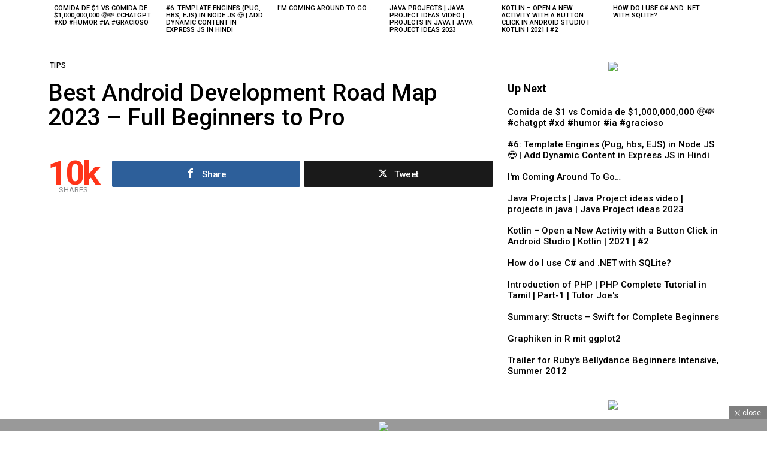

--- FILE ---
content_type: text/html; charset=UTF-8
request_url: https://thecodeteacher.com/best-android-development-road-map-2023-full-beginners-to-pro/
body_size: 37826
content:
	<!DOCTYPE html>
<!--[if IE 8]>
<html class="no-js g1-off-inside lt-ie10 lt-ie9" id="ie8" lang="en-US"><![endif]-->
<!--[if IE 9]>
<html class="no-js g1-off-inside lt-ie10" id="ie9" lang="en-US"><![endif]-->
<!--[if !IE]><!-->
<html class="no-js g1-off-inside" lang="en-US"><!--<![endif]-->
<head>
	<meta charset="UTF-8"/>
	<link rel="profile" href="http://gmpg.org/xfn/11"/>
	<link rel="pingback" href="https://thecodeteacher.com/xmlrpc.php"/>

	<title>Best Android Development Road Map 2023 &#8211; Full Beginners to Pro &#8211; The Code Teacher</title>
    <style>
        #wpadminbar #wp-admin-bar-p404_free_top_button .ab-icon:before {
            content: "\f103";
            color:red;
            top: 2px;
        }
    </style>
    <meta name='robots' content='max-image-preview:large' />
	<style>img:is([sizes="auto" i], [sizes^="auto," i]) { contain-intrinsic-size: 3000px 1500px }</style>
	
<!-- Open Graph Meta Tags generated by MashShare 4.0.47 - https://mashshare.net -->
<meta property="og:type" content="article" /> 
<meta property="og:title" content="Best Android Development Road Map 2023 – Full Beginners to Pro" />
<meta property="og:description" content="Check on YouTube" />
<meta property="og:image" content="https://thecodeteacher.com/wp-content/uploads/2024/02/Best-Android-Development-Road-Map-2023-Full-Beginners-to.jpg" />
<meta property="og:url" content="https://thecodeteacher.com/best-android-development-road-map-2023-full-beginners-to-pro/" />
<meta property="og:site_name" content="The Code Teacher" />
<meta property="article:published_time" content="2024-02-20T03:02:31+00:00" />
<meta property="article:modified_time" content="2024-02-20T03:02:31+00:00" />
<meta property="og:updated_time" content="2024-02-20T03:02:31+00:00" />
<!-- Open Graph Meta Tags generated by MashShare 4.0.47 - https://www.mashshare.net -->
<!-- Twitter Card generated by MashShare 4.0.47 - https://www.mashshare.net -->
<meta property="og:image:width" content="1280" />
<meta property="og:image:height" content="720" />
<meta name="twitter:card" content="summary_large_image">
<meta name="twitter:title" content="Best Android Development Road Map 2023 – Full Beginners to Pro">
<meta name="twitter:description" content="Check on YouTube">
<meta name="twitter:image" content="https://thecodeteacher.com/wp-content/uploads/2024/02/Best-Android-Development-Road-Map-2023-Full-Beginners-to.jpg">
<!-- Twitter Card generated by MashShare 4.0.47 - https://www.mashshare.net -->

<script type="text/javascript" id="wpp-js" src="https://thecodeteacher.com/wp-content/plugins/wordpress-popular-posts/assets/js/wpp.min.js?ver=7.1.0" data-sampling="0" data-sampling-rate="100" data-api-url="https://thecodeteacher.com/wp-json/wordpress-popular-posts" data-post-id="20501" data-token="381e275ca4" data-lang="0" data-debug="0"></script>

<meta name="viewport" content="initial-scale=1.0, minimum-scale=1.0, height=device-height, width=device-width" />
<link rel='dns-prefetch' href='//www.googletagmanager.com' />
<link rel='dns-prefetch' href='//fonts.googleapis.com' />
<link rel='preconnect' href='https://fonts.gstatic.com' />
<link rel="alternate" type="application/rss+xml" title="The Code Teacher &raquo; Feed" href="https://thecodeteacher.com/feed/" />
<link rel="alternate" type="application/rss+xml" title="The Code Teacher &raquo; Comments Feed" href="https://thecodeteacher.com/comments/feed/" />
<link rel="alternate" type="application/rss+xml" title="The Code Teacher &raquo; Best Android Development Road Map 2023 &#8211; Full Beginners to Pro Comments Feed" href="https://thecodeteacher.com/best-android-development-road-map-2023-full-beginners-to-pro/feed/" />
<script type="text/javascript">
/* <![CDATA[ */
window._wpemojiSettings = {"baseUrl":"https:\/\/s.w.org\/images\/core\/emoji\/15.0.3\/72x72\/","ext":".png","svgUrl":"https:\/\/s.w.org\/images\/core\/emoji\/15.0.3\/svg\/","svgExt":".svg","source":{"concatemoji":"https:\/\/thecodeteacher.com\/wp-includes\/js\/wp-emoji-release.min.js?ver=6.7.4"}};
/*! This file is auto-generated */
!function(i,n){var o,s,e;function c(e){try{var t={supportTests:e,timestamp:(new Date).valueOf()};sessionStorage.setItem(o,JSON.stringify(t))}catch(e){}}function p(e,t,n){e.clearRect(0,0,e.canvas.width,e.canvas.height),e.fillText(t,0,0);var t=new Uint32Array(e.getImageData(0,0,e.canvas.width,e.canvas.height).data),r=(e.clearRect(0,0,e.canvas.width,e.canvas.height),e.fillText(n,0,0),new Uint32Array(e.getImageData(0,0,e.canvas.width,e.canvas.height).data));return t.every(function(e,t){return e===r[t]})}function u(e,t,n){switch(t){case"flag":return n(e,"\ud83c\udff3\ufe0f\u200d\u26a7\ufe0f","\ud83c\udff3\ufe0f\u200b\u26a7\ufe0f")?!1:!n(e,"\ud83c\uddfa\ud83c\uddf3","\ud83c\uddfa\u200b\ud83c\uddf3")&&!n(e,"\ud83c\udff4\udb40\udc67\udb40\udc62\udb40\udc65\udb40\udc6e\udb40\udc67\udb40\udc7f","\ud83c\udff4\u200b\udb40\udc67\u200b\udb40\udc62\u200b\udb40\udc65\u200b\udb40\udc6e\u200b\udb40\udc67\u200b\udb40\udc7f");case"emoji":return!n(e,"\ud83d\udc26\u200d\u2b1b","\ud83d\udc26\u200b\u2b1b")}return!1}function f(e,t,n){var r="undefined"!=typeof WorkerGlobalScope&&self instanceof WorkerGlobalScope?new OffscreenCanvas(300,150):i.createElement("canvas"),a=r.getContext("2d",{willReadFrequently:!0}),o=(a.textBaseline="top",a.font="600 32px Arial",{});return e.forEach(function(e){o[e]=t(a,e,n)}),o}function t(e){var t=i.createElement("script");t.src=e,t.defer=!0,i.head.appendChild(t)}"undefined"!=typeof Promise&&(o="wpEmojiSettingsSupports",s=["flag","emoji"],n.supports={everything:!0,everythingExceptFlag:!0},e=new Promise(function(e){i.addEventListener("DOMContentLoaded",e,{once:!0})}),new Promise(function(t){var n=function(){try{var e=JSON.parse(sessionStorage.getItem(o));if("object"==typeof e&&"number"==typeof e.timestamp&&(new Date).valueOf()<e.timestamp+604800&&"object"==typeof e.supportTests)return e.supportTests}catch(e){}return null}();if(!n){if("undefined"!=typeof Worker&&"undefined"!=typeof OffscreenCanvas&&"undefined"!=typeof URL&&URL.createObjectURL&&"undefined"!=typeof Blob)try{var e="postMessage("+f.toString()+"("+[JSON.stringify(s),u.toString(),p.toString()].join(",")+"));",r=new Blob([e],{type:"text/javascript"}),a=new Worker(URL.createObjectURL(r),{name:"wpTestEmojiSupports"});return void(a.onmessage=function(e){c(n=e.data),a.terminate(),t(n)})}catch(e){}c(n=f(s,u,p))}t(n)}).then(function(e){for(var t in e)n.supports[t]=e[t],n.supports.everything=n.supports.everything&&n.supports[t],"flag"!==t&&(n.supports.everythingExceptFlag=n.supports.everythingExceptFlag&&n.supports[t]);n.supports.everythingExceptFlag=n.supports.everythingExceptFlag&&!n.supports.flag,n.DOMReady=!1,n.readyCallback=function(){n.DOMReady=!0}}).then(function(){return e}).then(function(){var e;n.supports.everything||(n.readyCallback(),(e=n.source||{}).concatemoji?t(e.concatemoji):e.wpemoji&&e.twemoji&&(t(e.twemoji),t(e.wpemoji)))}))}((window,document),window._wpemojiSettings);
/* ]]> */
</script>
<style id='wp-emoji-styles-inline-css' type='text/css'>

	img.wp-smiley, img.emoji {
		display: inline !important;
		border: none !important;
		box-shadow: none !important;
		height: 1em !important;
		width: 1em !important;
		margin: 0 0.07em !important;
		vertical-align: -0.1em !important;
		background: none !important;
		padding: 0 !important;
	}
</style>
<style id='classic-theme-styles-inline-css' type='text/css'>
/*! This file is auto-generated */
.wp-block-button__link{color:#fff;background-color:#32373c;border-radius:9999px;box-shadow:none;text-decoration:none;padding:calc(.667em + 2px) calc(1.333em + 2px);font-size:1.125em}.wp-block-file__button{background:#32373c;color:#fff;text-decoration:none}
</style>
<style id='global-styles-inline-css' type='text/css'>
:root{--wp--preset--aspect-ratio--square: 1;--wp--preset--aspect-ratio--4-3: 4/3;--wp--preset--aspect-ratio--3-4: 3/4;--wp--preset--aspect-ratio--3-2: 3/2;--wp--preset--aspect-ratio--2-3: 2/3;--wp--preset--aspect-ratio--16-9: 16/9;--wp--preset--aspect-ratio--9-16: 9/16;--wp--preset--color--black: #000000;--wp--preset--color--cyan-bluish-gray: #abb8c3;--wp--preset--color--white: #ffffff;--wp--preset--color--pale-pink: #f78da7;--wp--preset--color--vivid-red: #cf2e2e;--wp--preset--color--luminous-vivid-orange: #ff6900;--wp--preset--color--luminous-vivid-amber: #fcb900;--wp--preset--color--light-green-cyan: #7bdcb5;--wp--preset--color--vivid-green-cyan: #00d084;--wp--preset--color--pale-cyan-blue: #8ed1fc;--wp--preset--color--vivid-cyan-blue: #0693e3;--wp--preset--color--vivid-purple: #9b51e0;--wp--preset--gradient--vivid-cyan-blue-to-vivid-purple: linear-gradient(135deg,rgba(6,147,227,1) 0%,rgb(155,81,224) 100%);--wp--preset--gradient--light-green-cyan-to-vivid-green-cyan: linear-gradient(135deg,rgb(122,220,180) 0%,rgb(0,208,130) 100%);--wp--preset--gradient--luminous-vivid-amber-to-luminous-vivid-orange: linear-gradient(135deg,rgba(252,185,0,1) 0%,rgba(255,105,0,1) 100%);--wp--preset--gradient--luminous-vivid-orange-to-vivid-red: linear-gradient(135deg,rgba(255,105,0,1) 0%,rgb(207,46,46) 100%);--wp--preset--gradient--very-light-gray-to-cyan-bluish-gray: linear-gradient(135deg,rgb(238,238,238) 0%,rgb(169,184,195) 100%);--wp--preset--gradient--cool-to-warm-spectrum: linear-gradient(135deg,rgb(74,234,220) 0%,rgb(151,120,209) 20%,rgb(207,42,186) 40%,rgb(238,44,130) 60%,rgb(251,105,98) 80%,rgb(254,248,76) 100%);--wp--preset--gradient--blush-light-purple: linear-gradient(135deg,rgb(255,206,236) 0%,rgb(152,150,240) 100%);--wp--preset--gradient--blush-bordeaux: linear-gradient(135deg,rgb(254,205,165) 0%,rgb(254,45,45) 50%,rgb(107,0,62) 100%);--wp--preset--gradient--luminous-dusk: linear-gradient(135deg,rgb(255,203,112) 0%,rgb(199,81,192) 50%,rgb(65,88,208) 100%);--wp--preset--gradient--pale-ocean: linear-gradient(135deg,rgb(255,245,203) 0%,rgb(182,227,212) 50%,rgb(51,167,181) 100%);--wp--preset--gradient--electric-grass: linear-gradient(135deg,rgb(202,248,128) 0%,rgb(113,206,126) 100%);--wp--preset--gradient--midnight: linear-gradient(135deg,rgb(2,3,129) 0%,rgb(40,116,252) 100%);--wp--preset--font-size--small: 13px;--wp--preset--font-size--medium: 20px;--wp--preset--font-size--large: 36px;--wp--preset--font-size--x-large: 42px;--wp--preset--spacing--20: 0.44rem;--wp--preset--spacing--30: 0.67rem;--wp--preset--spacing--40: 1rem;--wp--preset--spacing--50: 1.5rem;--wp--preset--spacing--60: 2.25rem;--wp--preset--spacing--70: 3.38rem;--wp--preset--spacing--80: 5.06rem;--wp--preset--shadow--natural: 6px 6px 9px rgba(0, 0, 0, 0.2);--wp--preset--shadow--deep: 12px 12px 50px rgba(0, 0, 0, 0.4);--wp--preset--shadow--sharp: 6px 6px 0px rgba(0, 0, 0, 0.2);--wp--preset--shadow--outlined: 6px 6px 0px -3px rgba(255, 255, 255, 1), 6px 6px rgba(0, 0, 0, 1);--wp--preset--shadow--crisp: 6px 6px 0px rgba(0, 0, 0, 1);}:where(.is-layout-flex){gap: 0.5em;}:where(.is-layout-grid){gap: 0.5em;}body .is-layout-flex{display: flex;}.is-layout-flex{flex-wrap: wrap;align-items: center;}.is-layout-flex > :is(*, div){margin: 0;}body .is-layout-grid{display: grid;}.is-layout-grid > :is(*, div){margin: 0;}:where(.wp-block-columns.is-layout-flex){gap: 2em;}:where(.wp-block-columns.is-layout-grid){gap: 2em;}:where(.wp-block-post-template.is-layout-flex){gap: 1.25em;}:where(.wp-block-post-template.is-layout-grid){gap: 1.25em;}.has-black-color{color: var(--wp--preset--color--black) !important;}.has-cyan-bluish-gray-color{color: var(--wp--preset--color--cyan-bluish-gray) !important;}.has-white-color{color: var(--wp--preset--color--white) !important;}.has-pale-pink-color{color: var(--wp--preset--color--pale-pink) !important;}.has-vivid-red-color{color: var(--wp--preset--color--vivid-red) !important;}.has-luminous-vivid-orange-color{color: var(--wp--preset--color--luminous-vivid-orange) !important;}.has-luminous-vivid-amber-color{color: var(--wp--preset--color--luminous-vivid-amber) !important;}.has-light-green-cyan-color{color: var(--wp--preset--color--light-green-cyan) !important;}.has-vivid-green-cyan-color{color: var(--wp--preset--color--vivid-green-cyan) !important;}.has-pale-cyan-blue-color{color: var(--wp--preset--color--pale-cyan-blue) !important;}.has-vivid-cyan-blue-color{color: var(--wp--preset--color--vivid-cyan-blue) !important;}.has-vivid-purple-color{color: var(--wp--preset--color--vivid-purple) !important;}.has-black-background-color{background-color: var(--wp--preset--color--black) !important;}.has-cyan-bluish-gray-background-color{background-color: var(--wp--preset--color--cyan-bluish-gray) !important;}.has-white-background-color{background-color: var(--wp--preset--color--white) !important;}.has-pale-pink-background-color{background-color: var(--wp--preset--color--pale-pink) !important;}.has-vivid-red-background-color{background-color: var(--wp--preset--color--vivid-red) !important;}.has-luminous-vivid-orange-background-color{background-color: var(--wp--preset--color--luminous-vivid-orange) !important;}.has-luminous-vivid-amber-background-color{background-color: var(--wp--preset--color--luminous-vivid-amber) !important;}.has-light-green-cyan-background-color{background-color: var(--wp--preset--color--light-green-cyan) !important;}.has-vivid-green-cyan-background-color{background-color: var(--wp--preset--color--vivid-green-cyan) !important;}.has-pale-cyan-blue-background-color{background-color: var(--wp--preset--color--pale-cyan-blue) !important;}.has-vivid-cyan-blue-background-color{background-color: var(--wp--preset--color--vivid-cyan-blue) !important;}.has-vivid-purple-background-color{background-color: var(--wp--preset--color--vivid-purple) !important;}.has-black-border-color{border-color: var(--wp--preset--color--black) !important;}.has-cyan-bluish-gray-border-color{border-color: var(--wp--preset--color--cyan-bluish-gray) !important;}.has-white-border-color{border-color: var(--wp--preset--color--white) !important;}.has-pale-pink-border-color{border-color: var(--wp--preset--color--pale-pink) !important;}.has-vivid-red-border-color{border-color: var(--wp--preset--color--vivid-red) !important;}.has-luminous-vivid-orange-border-color{border-color: var(--wp--preset--color--luminous-vivid-orange) !important;}.has-luminous-vivid-amber-border-color{border-color: var(--wp--preset--color--luminous-vivid-amber) !important;}.has-light-green-cyan-border-color{border-color: var(--wp--preset--color--light-green-cyan) !important;}.has-vivid-green-cyan-border-color{border-color: var(--wp--preset--color--vivid-green-cyan) !important;}.has-pale-cyan-blue-border-color{border-color: var(--wp--preset--color--pale-cyan-blue) !important;}.has-vivid-cyan-blue-border-color{border-color: var(--wp--preset--color--vivid-cyan-blue) !important;}.has-vivid-purple-border-color{border-color: var(--wp--preset--color--vivid-purple) !important;}.has-vivid-cyan-blue-to-vivid-purple-gradient-background{background: var(--wp--preset--gradient--vivid-cyan-blue-to-vivid-purple) !important;}.has-light-green-cyan-to-vivid-green-cyan-gradient-background{background: var(--wp--preset--gradient--light-green-cyan-to-vivid-green-cyan) !important;}.has-luminous-vivid-amber-to-luminous-vivid-orange-gradient-background{background: var(--wp--preset--gradient--luminous-vivid-amber-to-luminous-vivid-orange) !important;}.has-luminous-vivid-orange-to-vivid-red-gradient-background{background: var(--wp--preset--gradient--luminous-vivid-orange-to-vivid-red) !important;}.has-very-light-gray-to-cyan-bluish-gray-gradient-background{background: var(--wp--preset--gradient--very-light-gray-to-cyan-bluish-gray) !important;}.has-cool-to-warm-spectrum-gradient-background{background: var(--wp--preset--gradient--cool-to-warm-spectrum) !important;}.has-blush-light-purple-gradient-background{background: var(--wp--preset--gradient--blush-light-purple) !important;}.has-blush-bordeaux-gradient-background{background: var(--wp--preset--gradient--blush-bordeaux) !important;}.has-luminous-dusk-gradient-background{background: var(--wp--preset--gradient--luminous-dusk) !important;}.has-pale-ocean-gradient-background{background: var(--wp--preset--gradient--pale-ocean) !important;}.has-electric-grass-gradient-background{background: var(--wp--preset--gradient--electric-grass) !important;}.has-midnight-gradient-background{background: var(--wp--preset--gradient--midnight) !important;}.has-small-font-size{font-size: var(--wp--preset--font-size--small) !important;}.has-medium-font-size{font-size: var(--wp--preset--font-size--medium) !important;}.has-large-font-size{font-size: var(--wp--preset--font-size--large) !important;}.has-x-large-font-size{font-size: var(--wp--preset--font-size--x-large) !important;}
:where(.wp-block-post-template.is-layout-flex){gap: 1.25em;}:where(.wp-block-post-template.is-layout-grid){gap: 1.25em;}
:where(.wp-block-columns.is-layout-flex){gap: 2em;}:where(.wp-block-columns.is-layout-grid){gap: 2em;}
:root :where(.wp-block-pullquote){font-size: 1.5em;line-height: 1.6;}
</style>
<link rel='stylesheet' id='adace-style-css' href='https://thecodeteacher.com/wp-content/plugins/ad-ace/assets/css/style.min.css?ver=1.3.26' type='text/css' media='all' />
<link rel='stylesheet' id='shoppable-images-css-css' href='https://thecodeteacher.com/wp-content/plugins/ad-ace/assets/css/shoppable-images-front.min.css?ver=1.3.26' type='text/css' media='all' />
<link rel='stylesheet' id='contact-form-7-css' href='https://thecodeteacher.com/wp-content/plugins/contact-form-7/includes/css/styles.css?ver=6.0' type='text/css' media='all' />
<link rel='stylesheet' id='mashsb-styles-css' href='https://thecodeteacher.com/wp-content/plugins/mashsharer/assets/css/mashsb.min.css?ver=4.0.47' type='text/css' media='all' />
<style id='mashsb-styles-inline-css' type='text/css'>
.mashsb-count {color:#cccccc;}@media only screen and (min-width:568px){.mashsb-buttons a {min-width: 177px;}}
</style>
<link rel='stylesheet' id='mace-lazy-load-youtube-css' href='https://thecodeteacher.com/wp-content/plugins/media-ace/includes/lazy-load/assets/css/youtube.min.css?ver=1.4.12' type='text/css' media='all' />
<link rel='stylesheet' id='mace-gallery-css' href='https://thecodeteacher.com/wp-content/plugins/media-ace/includes/gallery/css/gallery.min.css?ver=6.7.4' type='text/css' media='all' />
<link rel='stylesheet' id='wyr-main-css' href='https://thecodeteacher.com/wp-content/plugins/whats-your-reaction/css/main.min.css?ver=1.3.18' type='text/css' media='all' />
<link rel='stylesheet' id='wordpress-popular-posts-css-css' href='https://thecodeteacher.com/wp-content/plugins/wordpress-popular-posts/assets/css/wpp.css?ver=7.1.0' type='text/css' media='all' />
<link rel='stylesheet' id='g1-main-css' href='https://thecodeteacher.com/wp-content/themes/bimber/css/9.2.1/styles/video/all-light.min.css?ver=9.2.1' type='text/css' media='all' />
<link rel='stylesheet' id='bimber-single-css' href='https://thecodeteacher.com/wp-content/themes/bimber/css/9.2.1/styles/video/single-light.min.css?ver=9.2.1' type='text/css' media='all' />
<link rel='stylesheet' id='bimber-comments-css' href='https://thecodeteacher.com/wp-content/themes/bimber/css/9.2.1/styles/video/comments-light.min.css?ver=9.2.1' type='text/css' media='all' />
<link rel='stylesheet' id='bimber-google-fonts-css' href='//fonts.googleapis.com/css?family=Roboto%3A400%2C500%2C700&#038;subset=latin%2Clatin-ext&#038;display=swap&#038;ver=9.2.1' type='text/css' media='all' />
<link rel='stylesheet' id='bimber-dynamic-style-css' href='https://thecodeteacher.com/wp-content/uploads/dynamic-style-1672994147.css' type='text/css' media='all' />
<link rel='stylesheet' id='bimber-mashshare-css' href='https://thecodeteacher.com/wp-content/themes/bimber/css/9.2.1/styles/video/mashshare-light.min.css?ver=9.2.1' type='text/css' media='all' />
<script type="text/javascript" src="https://thecodeteacher.com/wp-includes/js/jquery/jquery.min.js?ver=3.7.1" id="jquery-core-js"></script>
<script type="text/javascript" src="https://thecodeteacher.com/wp-includes/js/jquery/jquery-migrate.min.js?ver=3.4.1" id="jquery-migrate-js"></script>
<script type="text/javascript" src="https://thecodeteacher.com/wp-content/plugins/ad-ace/assets/js/slot-slideup.js?ver=1.3.26" id="adace-slot-slideup-js"></script>
<script type="text/javascript" src="https://thecodeteacher.com/wp-content/plugins/ad-ace/includes/shoppable-images/assets/js/shoppable-images-front.js?ver=1.3.26" id="shoppable-images-js-js"></script>
<script type="text/javascript" src="https://thecodeteacher.com/wp-content/plugins/ad-ace/assets/js/coupons.js?ver=1.3.26" id="adace-coupons-js"></script>
<script type="text/javascript" id="mashsb-js-extra">
/* <![CDATA[ */
var mashsb = {"shares":"9999","round_shares":"1","animate_shares":"0","dynamic_buttons":"0","share_url":"https:\/\/thecodeteacher.com\/best-android-development-road-map-2023-full-beginners-to-pro\/","title":"Best+Android+Development+Road+Map+2023+%E2%80%93+Full+Beginners+to+Pro","image":"https:\/\/thecodeteacher.com\/wp-content\/uploads\/2024\/02\/Best-Android-Development-Road-Map-2023-Full-Beginners-to.jpg","desc":"Check on YouTube","hashtag":"","subscribe":"content","subscribe_url":"","activestatus":"1","singular":"1","twitter_popup":"1","refresh":"0","nonce":"75c2b14a37","postid":"20501","servertime":"1769055798","ajaxurl":"https:\/\/thecodeteacher.com\/wp-admin\/admin-ajax.php"};
/* ]]> */
</script>
<script type="text/javascript" src="https://thecodeteacher.com/wp-content/plugins/mashsharer/assets/js/mashsb.min.js?ver=4.0.47" id="mashsb-js"></script>
<script type="text/javascript" src="https://thecodeteacher.com/wp-content/themes/bimber/js/modernizr/modernizr-custom.min.js?ver=3.3.0" id="modernizr-js"></script>

<!-- Google tag (gtag.js) snippet added by Site Kit -->
<!-- Google Analytics snippet added by Site Kit -->
<script type="text/javascript" src="https://www.googletagmanager.com/gtag/js?id=G-S15GCWYR1W" id="google_gtagjs-js" async></script>
<script type="text/javascript" id="google_gtagjs-js-after">
/* <![CDATA[ */
window.dataLayer = window.dataLayer || [];function gtag(){dataLayer.push(arguments);}
gtag("set","linker",{"domains":["thecodeteacher.com"]});
gtag("js", new Date());
gtag("set", "developer_id.dZTNiMT", true);
gtag("config", "G-S15GCWYR1W");
/* ]]> */
</script>
<link rel="https://api.w.org/" href="https://thecodeteacher.com/wp-json/" /><link rel="alternate" title="JSON" type="application/json" href="https://thecodeteacher.com/wp-json/wp/v2/posts/20501" /><link rel="EditURI" type="application/rsd+xml" title="RSD" href="https://thecodeteacher.com/xmlrpc.php?rsd" />
<link rel="canonical" href="https://thecodeteacher.com/best-android-development-road-map-2023-full-beginners-to-pro/" />
<link rel='shortlink' href='https://thecodeteacher.com/?p=20501' />
<link rel="alternate" title="oEmbed (JSON)" type="application/json+oembed" href="https://thecodeteacher.com/wp-json/oembed/1.0/embed?url=https%3A%2F%2Fthecodeteacher.com%2Fbest-android-development-road-map-2023-full-beginners-to-pro%2F" />
<link rel="alternate" title="oEmbed (XML)" type="text/xml+oembed" href="https://thecodeteacher.com/wp-json/oembed/1.0/embed?url=https%3A%2F%2Fthecodeteacher.com%2Fbest-android-development-road-map-2023-full-beginners-to-pro%2F&#038;format=xml" />
<link rel="preload" href="https://thecodeteacher.com/wp-content/plugins/g1-socials/css/iconfont/fonts/g1-socials.woff" as="font" type="font/woff" crossorigin="anonymous"><meta name="generator" content="Site Kit by Google 1.170.0" />	<style>
		.lazyload, .lazyloading {
			opacity: 0;
		}
		.lazyloaded {
			opacity: 1;
		}
		.lazyload,
		.lazyloading,
		.lazyloaded {
			transition: opacity 0.175s ease-in-out;
		}

		iframe.lazyloading {
			opacity: 1;
			transition: opacity 0.375s ease-in-out;
			background: #f2f2f2 no-repeat center;
		}
		iframe.lazyloaded {
			opacity: 1;
		}
	</style>
	            <style id="wpp-loading-animation-styles">@-webkit-keyframes bgslide{from{background-position-x:0}to{background-position-x:-200%}}@keyframes bgslide{from{background-position-x:0}to{background-position-x:-200%}}.wpp-widget-block-placeholder,.wpp-shortcode-placeholder{margin:0 auto;width:60px;height:3px;background:#dd3737;background:linear-gradient(90deg,#dd3737 0%,#571313 10%,#dd3737 100%);background-size:200% auto;border-radius:3px;-webkit-animation:bgslide 1s infinite linear;animation:bgslide 1s infinite linear}</style>
            	<style>
	@font-face {
		font-family: "bimber";
					src:url("https://thecodeteacher.com/wp-content/themes/bimber/css/9.2.1/bunchy/fonts/bimber.eot");
			src:url("https://thecodeteacher.com/wp-content/themes/bimber/css/9.2.1/bunchy/fonts/bimber.eot?#iefix") format("embedded-opentype"),
			url("https://thecodeteacher.com/wp-content/themes/bimber/css/9.2.1/bunchy/fonts/bimber.woff") format("woff"),
			url("https://thecodeteacher.com/wp-content/themes/bimber/css/9.2.1/bunchy/fonts/bimber.ttf") format("truetype"),
			url("https://thecodeteacher.com/wp-content/themes/bimber/css/9.2.1/bunchy/fonts/bimber.svg#bimber") format("svg");
						font-weight: normal;
		font-style: normal;
		font-display: block;
	}
	</style>
	<meta name="g1:switch-skin-css" content="https://thecodeteacher.com/wp-content/themes/bimber/css/9.2.1/styles/mode-dark.min.css" />	<script>if("undefined"!=typeof localStorage){var skinItemId=document.getElementsByName("g1:skin-item-id");skinItemId=skinItemId.length>0?skinItemId[0].getAttribute("content"):"g1_skin",window.g1SwitchSkin=function(e,t){if(e){var n=document.getElementById("g1-switch-skin-css");if(n){n.parentNode.removeChild(n),document.documentElement.classList.remove("g1-skinmode");try{localStorage.removeItem(skinItemId)}catch(e){}}else{t?document.write('<link id="g1-switch-skin-css" rel="stylesheet" type="text/css" media="all" href="'+document.getElementsByName("g1:switch-skin-css")[0].getAttribute("content")+'" />'):((n=document.createElement("link")).id="g1-switch-skin-css",n.href=document.getElementsByName("g1:switch-skin-css")[0].getAttribute("content"),n.rel="stylesheet",n.media="all",document.head.appendChild(n)),document.documentElement.classList.add("g1-skinmode");try{localStorage.setItem(skinItemId,e)}catch(e){}}}};try{var mode=localStorage.getItem(skinItemId);window.g1SwitchSkin(mode,!0)}catch(e){}}</script>
		<script>if("undefined"!=typeof localStorage){var nsfwItemId=document.getElementsByName("g1:nsfw-item-id");nsfwItemId=nsfwItemId.length>0?nsfwItemId[0].getAttribute("content"):"g1_nsfw_off",window.g1SwitchNSFW=function(e){e?(localStorage.setItem(nsfwItemId,1),document.documentElement.classList.add("g1-nsfw-off")):(localStorage.removeItem(nsfwItemId),document.documentElement.classList.remove("g1-nsfw-off"))};try{var nsfwmode=localStorage.getItem(nsfwItemId);window.g1SwitchNSFW(nsfwmode)}catch(e){}}</script>
	</head>

<body class="post-template-default single single-post postid-20501 single-format-video wp-embed-responsive g1-layout-stretched g1-hoverable g1-sidebar-normal" itemscope="" itemtype="http://schema.org/WebPage" >

<div class="g1-body-inner">

	<div id="page">
		
	<aside class="g1-row g1-sharebar g1-sharebar-off">
		<div class="g1-row-inner">
			<div class="g1-column g1-sharebar-inner">
			</div>
		</div>
		<div class="g1-row-background">
		</div>
	</aside>

		

		
		
	<aside class="g1-row g1-row-layout-page g1-featured-row">
		<div class="g1-row-inner">
			<div class="g1-column">
				
				<h2 class="g1-zeta g1-zeta-2nd g1-featured-title">Latest stories</h2>

				<div class="g1-featured g1-featured-no-js g1-featured-6 g1-featured-start">
					<ul class="g1-featured-items">
						
							<li class="g1-featured-item g1-featured-6">
								
<article class="entry-tpl-gridxs post-23802 post type-post status-publish format-video has-post-thumbnail category-interesting post_format-post-format-video">
	<div class="entry-featured-media " ><a title="Comida de $1 vs Comida de $1,000,000,000 🤑💸 #chatgpt #xd #humor #ia #gracioso" class="g1-frame" href="https://thecodeteacher.com/comida-de-1-vs-comida-de-1000000000-%f0%9f%a4%91%f0%9f%92%b8-chatgpt-xd-humor-ia-gracioso/"><div class="g1-frame-inner"><img data-expand="600" width="192" height="96" src="data:image/svg+xml;charset=utf-8,%3Csvg xmlns%3D'http%3A%2F%2Fwww.w3.org%2F2000%2Fsvg' viewBox%3D'0 0 192 96'%2F%3E" data-src="https://thecodeteacher.com/wp-content/uploads/2024/09/Comida-de-1-vs-Comida-de-1000000000-chatgpt-xd-humor-192x96.jpg" class="lazyload attachment-bimber-grid-xs size-bimber-grid-xs wp-post-image" alt="" decoding="async" data-srcset="https://thecodeteacher.com/wp-content/uploads/2024/09/Comida-de-1-vs-Comida-de-1000000000-chatgpt-xd-humor-192x96.jpg 192w, https://thecodeteacher.com/wp-content/uploads/2024/09/Comida-de-1-vs-Comida-de-1000000000-chatgpt-xd-humor-384x192.jpg 384w, https://thecodeteacher.com/wp-content/uploads/2024/09/Comida-de-1-vs-Comida-de-1000000000-chatgpt-xd-humor-743x371.jpg 743w" data-sizes="(max-width: 192px) 100vw, 192px" /></div></a></div>
	<header class="entry-header">
		<h3 class="g1-zeta g1-zeta-1st entry-title"><a href="https://thecodeteacher.com/comida-de-1-vs-comida-de-1000000000-%f0%9f%a4%91%f0%9f%92%b8-chatgpt-xd-humor-ia-gracioso/" rel="bookmark">Comida de $1 vs Comida de $1,000,000,000 🤑💸 #chatgpt #xd #humor #ia #gracioso</a></h3>	</header>
</article>
							</li>

						
							<li class="g1-featured-item g1-featured-6">
								
<article class="entry-tpl-gridxs post-23800 post type-post status-publish format-video has-post-thumbnail category-tutorial post_format-post-format-video">
	<div class="entry-featured-media " ><a title="#6: Template Engines (Pug, hbs, EJS) in Node JS 😍 | Add Dynamic Content in Express JS in Hindi" class="g1-frame" href="https://thecodeteacher.com/6-template-engines-pug-hbs-ejs-in-node-js-%f0%9f%98%8d-add-dynamic-content-in-express-js-in-hindi/"><div class="g1-frame-inner"><img data-expand="600" width="192" height="96" src="data:image/svg+xml;charset=utf-8,%3Csvg xmlns%3D'http%3A%2F%2Fwww.w3.org%2F2000%2Fsvg' viewBox%3D'0 0 192 96'%2F%3E" data-src="https://thecodeteacher.com/wp-content/uploads/2024/09/6-Template-Engines-Pug-hbs-EJS-in-Node-JS-192x96.jpg" class="lazyload attachment-bimber-grid-xs size-bimber-grid-xs wp-post-image" alt="" decoding="async" data-srcset="https://thecodeteacher.com/wp-content/uploads/2024/09/6-Template-Engines-Pug-hbs-EJS-in-Node-JS-192x96.jpg 192w, https://thecodeteacher.com/wp-content/uploads/2024/09/6-Template-Engines-Pug-hbs-EJS-in-Node-JS-384x192.jpg 384w, https://thecodeteacher.com/wp-content/uploads/2024/09/6-Template-Engines-Pug-hbs-EJS-in-Node-JS-743x371.jpg 743w" data-sizes="(max-width: 192px) 100vw, 192px" /></div></a></div>
	<header class="entry-header">
		<h3 class="g1-zeta g1-zeta-1st entry-title"><a href="https://thecodeteacher.com/6-template-engines-pug-hbs-ejs-in-node-js-%f0%9f%98%8d-add-dynamic-content-in-express-js-in-hindi/" rel="bookmark">#6: Template Engines (Pug, hbs, EJS) in Node JS 😍 | Add Dynamic Content in Express JS in Hindi</a></h3>	</header>
</article>
							</li>

						
							<li class="g1-featured-item g1-featured-6">
								
<article class="entry-tpl-gridxs post-23798 post type-post status-publish format-video has-post-thumbnail category-tutorial post_format-post-format-video">
	<div class="entry-featured-media " ><a title="I&#039;m Coming Around To Go&#8230;" class="g1-frame" href="https://thecodeteacher.com/im-coming-around-to-go/"><div class="g1-frame-inner"><img data-expand="600" width="192" height="96" src="data:image/svg+xml;charset=utf-8,%3Csvg xmlns%3D'http%3A%2F%2Fwww.w3.org%2F2000%2Fsvg' viewBox%3D'0 0 192 96'%2F%3E" data-src="https://thecodeteacher.com/wp-content/uploads/2024/09/I39m-Coming-Around-To-Go-192x96.jpg" class="lazyload attachment-bimber-grid-xs size-bimber-grid-xs wp-post-image" alt="" decoding="async" data-srcset="https://thecodeteacher.com/wp-content/uploads/2024/09/I39m-Coming-Around-To-Go-192x96.jpg 192w, https://thecodeteacher.com/wp-content/uploads/2024/09/I39m-Coming-Around-To-Go-384x192.jpg 384w, https://thecodeteacher.com/wp-content/uploads/2024/09/I39m-Coming-Around-To-Go-743x371.jpg 743w" data-sizes="(max-width: 192px) 100vw, 192px" /></div></a></div>
	<header class="entry-header">
		<h3 class="g1-zeta g1-zeta-1st entry-title"><a href="https://thecodeteacher.com/im-coming-around-to-go/" rel="bookmark">I&#39;m Coming Around To Go&#8230;</a></h3>	</header>
</article>
							</li>

						
							<li class="g1-featured-item g1-featured-6">
								
<article class="entry-tpl-gridxs post-23796 post type-post status-publish format-video has-post-thumbnail category-tutorial post_format-post-format-video">
	<div class="entry-featured-media " ><a title="Java Projects | Java Project ideas video | projects in java | Java Project ideas 2023" class="g1-frame" href="https://thecodeteacher.com/java-projects-java-project-ideas-video-projects-in-java-java-project-ideas-2023/"><div class="g1-frame-inner"><img data-expand="600" width="192" height="96" src="data:image/svg+xml;charset=utf-8,%3Csvg xmlns%3D'http%3A%2F%2Fwww.w3.org%2F2000%2Fsvg' viewBox%3D'0 0 192 96'%2F%3E" data-src="https://thecodeteacher.com/wp-content/uploads/2024/09/Java-Projects-Java-Project-ideas-video-projects-in-192x96.jpg" class="lazyload attachment-bimber-grid-xs size-bimber-grid-xs wp-post-image" alt="" decoding="async" data-srcset="https://thecodeteacher.com/wp-content/uploads/2024/09/Java-Projects-Java-Project-ideas-video-projects-in-192x96.jpg 192w, https://thecodeteacher.com/wp-content/uploads/2024/09/Java-Projects-Java-Project-ideas-video-projects-in-384x192.jpg 384w, https://thecodeteacher.com/wp-content/uploads/2024/09/Java-Projects-Java-Project-ideas-video-projects-in-743x371.jpg 743w" data-sizes="(max-width: 192px) 100vw, 192px" /></div></a></div>
	<header class="entry-header">
		<h3 class="g1-zeta g1-zeta-1st entry-title"><a href="https://thecodeteacher.com/java-projects-java-project-ideas-video-projects-in-java-java-project-ideas-2023/" rel="bookmark">Java Projects | Java Project ideas video | projects in java | Java Project ideas 2023</a></h3>	</header>
</article>
							</li>

						
							<li class="g1-featured-item g1-featured-6">
								
<article class="entry-tpl-gridxs post-23794 post type-post status-publish format-video has-post-thumbnail category-tips post_format-post-format-video">
	<div class="entry-featured-media " ><a title="Kotlin &#8211; Open a New Activity with a Button Click in Android Studio | Kotlin | 2021 | #2" class="g1-frame" href="https://thecodeteacher.com/kotlin-open-a-new-activity-with-a-button-click-in-android-studio-kotlin-2021-2/"><div class="g1-frame-inner"><img data-expand="600" width="192" height="96" src="data:image/svg+xml;charset=utf-8,%3Csvg xmlns%3D'http%3A%2F%2Fwww.w3.org%2F2000%2Fsvg' viewBox%3D'0 0 192 96'%2F%3E" data-src="https://thecodeteacher.com/wp-content/uploads/2024/09/Kotlin-Open-a-New-Activity-with-a-Button-Click-192x96.jpg" class="lazyload attachment-bimber-grid-xs size-bimber-grid-xs wp-post-image" alt="" decoding="async" data-srcset="https://thecodeteacher.com/wp-content/uploads/2024/09/Kotlin-Open-a-New-Activity-with-a-Button-Click-192x96.jpg 192w, https://thecodeteacher.com/wp-content/uploads/2024/09/Kotlin-Open-a-New-Activity-with-a-Button-Click-384x192.jpg 384w, https://thecodeteacher.com/wp-content/uploads/2024/09/Kotlin-Open-a-New-Activity-with-a-Button-Click-743x371.jpg 743w" data-sizes="(max-width: 192px) 100vw, 192px" /></div></a></div>
	<header class="entry-header">
		<h3 class="g1-zeta g1-zeta-1st entry-title"><a href="https://thecodeteacher.com/kotlin-open-a-new-activity-with-a-button-click-in-android-studio-kotlin-2021-2/" rel="bookmark">Kotlin &#8211; Open a New Activity with a Button Click in Android Studio | Kotlin | 2021 | #2</a></h3>	</header>
</article>
							</li>

						
							<li class="g1-featured-item g1-featured-6">
								
<article class="entry-tpl-gridxs post-23792 post type-post status-publish format-video has-post-thumbnail category-tutorial post_format-post-format-video">
	<div class="entry-featured-media " ><a title="How do I use C# and .NET with SQLite?" class="g1-frame" href="https://thecodeteacher.com/how-do-i-use-c-and-net-with-sqlite/"><div class="g1-frame-inner"><img data-expand="600" width="192" height="96" src="data:image/svg+xml;charset=utf-8,%3Csvg xmlns%3D'http%3A%2F%2Fwww.w3.org%2F2000%2Fsvg' viewBox%3D'0 0 192 96'%2F%3E" data-src="https://thecodeteacher.com/wp-content/uploads/2024/09/How-do-I-use-C-and-NET-with-SQLite-192x96.jpg" class="lazyload attachment-bimber-grid-xs size-bimber-grid-xs wp-post-image" alt="" decoding="async" data-srcset="https://thecodeteacher.com/wp-content/uploads/2024/09/How-do-I-use-C-and-NET-with-SQLite-192x96.jpg 192w, https://thecodeteacher.com/wp-content/uploads/2024/09/How-do-I-use-C-and-NET-with-SQLite-384x192.jpg 384w, https://thecodeteacher.com/wp-content/uploads/2024/09/How-do-I-use-C-and-NET-with-SQLite-743x371.jpg 743w" data-sizes="(max-width: 192px) 100vw, 192px" /></div></a></div>
	<header class="entry-header">
		<h3 class="g1-zeta g1-zeta-1st entry-title"><a href="https://thecodeteacher.com/how-do-i-use-c-and-net-with-sqlite/" rel="bookmark">How do I use C# and .NET with SQLite?</a></h3>	</header>
</article>
							</li>

											</ul>

					<a href="#" class="g1-featured-arrow g1-featured-arrow-prev">Previous</a>
					<a href="#" class="g1-featured-arrow g1-featured-arrow-next">Next</a>
					<div class="g1-featured-fade g1-featured-fade-before"></div>
					<div class="g1-featured-fade g1-featured-fade-after"></div>
				</div>
			</div>
		</div>
		<div class="g1-row-background">
		</div>
	</aside>

		
		

	
	<div class="g1-row g1-row-padding-m g1-row-layout-page">
		<div class="g1-row-background">
		</div>
		<div class="g1-row-inner">

			<div class="g1-column g1-column-2of3" id="primary">
				<div id="content" role="main">

					

<article id="post-20501" class="entry-tpl-classic post-20501 post type-post status-publish format-video has-post-thumbnail category-tips post_format-post-format-video" itemscope="&quot;&quot;" itemtype="http://schema.org/Article" >
	<div class="entry-inner">
		
		<header class="entry-header entry-header-01">
			<div class="entry-before-title">
				<span class="entry-categories entry-categories-l"><span class="entry-categories-inner"><span class="entry-categories-label">in</span> <a href="https://thecodeteacher.com/category/tips/" class="entry-category entry-category-item-90"><span itemprop="articleSection">Tips</span></a></span></span>
								</div>

			<h1 class="g1-mega g1-mega-1st entry-title" itemprop="headline">Best Android Development Road Map 2023 &#8211; Full Beginners to Pro</h1>
						
							<p class="g1-meta g1-meta-m entry-meta entry-meta-m">
					<span class="entry-byline entry-byline-m ">
							
												</span>

					<span class="entry-stats entry-stats-m">

						
						
						
											</span>
				</p>
			
			<aside class="mashsb-container mashsb-main mashsb-stretched mashsb-stretched"><div class="mashsb-box"><div class="mashsb-count mash-large" style="float:left"><div class="counts mashsbcount">10k</div><span class="mashsb-sharetext">SHARES</span></div><div class="mashsb-buttons"><a class="mashicon-facebook mash-large mash-center mashsb-noshadow" href="https://www.facebook.com/sharer.php?u=https%3A%2F%2Fthecodeteacher.com%2Fbest-android-development-road-map-2023-full-beginners-to-pro%2F" target="_top" rel="nofollow"><span class="icon"></span><span class="text">Share</span></a><a class="mashicon-twitter mash-large mash-center mashsb-noshadow" href="https://twitter.com/intent/tweet?text=Best%20Android%20Development%20Road%20Map%202023%20%E2%80%93%20Full%20Beginners%20to%20Pro&amp;url=https://thecodeteacher.com/best-android-development-road-map-2023-full-beginners-to-pro/" target="_top" rel="nofollow"><span class="icon"></span><span class="text">Tweet</span></a><div class="onoffswitch2 mash-large mashsb-noshadow" style="display:none"></div></div></div>
                    <div style="clear:both"></div><div class="mashsb-toggle-container"></div></aside>
            <!-- Share buttons made by mashshare.net - Version: 4.0.47-->
		</header>

		<div class="entry-featured-media entry-featured-media-main" ><div id="g1-fluid-wrapper-counter-1" class="g1-fluid-wrapper " style="width:743px;" data-g1-fluid-width="743" data-g1-fluid-height="418">
	       <div class="g1-fluid-wrapper-inner" style="padding-bottom:56.258411843876%;">
	       <iframe title="Best Android Development Road Map 2023 - Full Beginners to Pro" width="743" height="418" src="https://www.youtube.com/embed/RuB_YmBLmio?feature=oembed" frameborder="0" allow="accelerometer; autoplay; clipboard-write; encrypted-media; gyroscope; picture-in-picture; web-share" allowfullscreen></iframe>
	       </div>
	       </div><meta itemprop="url" content="https://thecodeteacher.com/wp-content/uploads/2024/02/Best-Android-Development-Road-Map-2023-Full-Beginners-to.jpg" /><meta itemprop="width" content="1280" /><meta itemprop="height" content="720" /></div>
		<div class="g1-content-narrow g1-typography-xl entry-content" itemprop="articleBody" >
			<p><center><iframe title = "Best Android Development Road Map 2023 - Full Beginners to Pro"   width="800" height="400" src="https://www.youtube.com/embed/RuB_YmBLmio?rel=0&#038;modestbranding=1" frameborder="0" allowfullscreen></iframe></center><br />
<br />Check on <a href="">YouTube</a></p>
		</div>
	</div><!-- .todo -->

	



	<div class="g1-advertisement g1-advertisement-before-comments">
		<div class="adace-slot-wrapper bimber_before_comments  adace-slot-wrapper-main" >
	<div class="adace-disclaimer">
			</div>
	<div class="adace-slot">
			<div class="adace-loader adace-loader-6971a636ced36">
		<script>
			(function ($) {
			var $self = $('.adace-loader-6971a636ced36');
			var $wrapper = $self.closest('.adace-slot-wrapper');

			"use strict";
			var adace_load_6971a636ced36 = function(){
				var viewport = $(window).width();
				var tabletStart = 601;
				var landscapeStart = 801;
				var tabletEnd = 961;
				var content = '%09%3Cdiv%20class%3D%22adace_ad_6971a636cecfc%22%3E%0A%0A%09%09%0A%09%09%09%0A%09%09%09%3Ca%20href%3D%22https%3A%2F%2Famzn.to%2F3Ggvex0%22%3E%3Cimg%20src%3D%22http%3A%2F%2Fthecodeteacher.com%2Fwp-content%2Fuploads%2F2023%2F01%2FA10.jpg%22%3E%3C%2Fa%3E%0A%09%09%09%09%09%3C%2Fa%3E%0A%09%09%09%3C%2Fdiv%3E%0A%09';
				var unpack = true;
				if(viewport<tabletStart){
										if ($wrapper.hasClass('.adace-hide-on-mobile')){
						$wrapper.remove();
					}
				}
				if(viewport>=tabletStart && viewport<landscapeStart){
										if ($wrapper.hasClass('.adace-hide-on-portrait')){
						$wrapper.remove();
					}
				}
				if(viewport>=landscapeStart && viewport<tabletEnd){
										if ($wrapper.hasClass('.adace-hide-on-landscape')){
						$wrapper.remove();
					}
				}
				if(viewport>=tabletStart && viewport<tabletEnd){
										if ($wrapper.hasClass('.adace-hide-on-tablet')){
						$wrapper.remove();
					}
				}
				if(viewport>=tabletEnd){
										if ($wrapper.hasClass('.adace-hide-on-desktop')){
						$wrapper.remove();
					}
				}
				if(unpack) {
					$self.replaceWith(decodeURIComponent(content));
				}
			}
			if($wrapper.css('visibility') === 'visible' ) {
				adace_load_6971a636ced36();
			} else {
				//fire when visible.
				var refreshIntervalId = setInterval(function(){
					if($wrapper.css('visibility') === 'visible' ) {
						adace_load_6971a636ced36();
						clearInterval(refreshIntervalId);
					}
				}, 999);
			}


			})(jQuery);
		</script>
	</div>
		</div>
</div>



	</div>



<div class="g1-comments g1-comments-with-tabs" id="comments">

	
	
	
	<section id="comments-wp" class="g1-comment-type g1-comment-type-wp comments-area" itemscope itemtype="http://schema.org/UserComments">
				
		
			<div id="respond" class="comment-respond">
		<h2 id="reply-title" class="g1-delta g1-delta-2nd"><span>Leave a Reply <small><a rel="nofollow" id="cancel-comment-reply-link" href="/best-android-development-road-map-2023-full-beginners-to-pro/#respond" style="display:none;">Cancel reply</a></small></span></h2><form action="https://thecodeteacher.com/wp-comments-post.php" method="post" id="commentform" class="comment-form" novalidate><img data-expand="600" alt='' src='data:image/svg+xml;charset=utf-8,%3Csvg xmlns%3D'http%3A%2F%2Fwww.w3.org%2F2000%2Fsvg' viewBox%3D'0 0 36 36'%2F%3E' data-src='https://secure.gravatar.com/avatar/?s=36&#038;d=mm&#038;r=g' data-srcset='https://secure.gravatar.com/avatar/?s=72&#038;d=mm&#038;r=g 2x' class='lazyload avatar avatar-36 photo avatar-default avatar-placeholder' height='36' width='36' decoding='async'/><p class="comment-notes"><span id="email-notes">Your email address will not be published.</span> <span class="required-field-message">Required fields are marked <span class="required">*</span></span></p><p class="comment-form-comment"><label for="comment">Comment <span class="required">*</span></label> <textarea id="comment" placeholder="Comment*" name="comment" cols="45" rows="8" maxlength="65525" required></textarea></p><p class="comment-form-author"><label for="author">Name <span class="required">*</span></label> <input id="author" placeholder="Name*" name="author" type="text" value="" size="30" maxlength="245" autocomplete="name" required /></p>
<p class="comment-form-email"><label for="email">Email <span class="required">*</span></label> <input id="email" placeholder="Email*" name="email" type="email" value="" size="30" maxlength="100" aria-describedby="email-notes" autocomplete="email" required /></p>
<p class="comment-form-url"><label for="url">Website</label> <input id="url" placeholder="Website" name="url" type="url" value="" size="30" maxlength="200" autocomplete="url" /></p>
<p class="comment-form-cookies-consent"><input id="wp-comment-cookies-consent" name="wp-comment-cookies-consent" type="checkbox" value="yes" /> <label for="wp-comment-cookies-consent">Save my name, email, and website in this browser for the next time I comment.</label></p>
<p class="form-submit"><input name="submit" type="submit" id="submit" class="submit" value="Post Comment" /> <input type='hidden' name='comment_post_ID' value='20501' id='comment_post_ID' />
<input type='hidden' name='comment_parent' id='comment_parent' value='0' />
</p><p style="display: none !important;" class="akismet-fields-container" data-prefix="ak_"><label>&#916;<textarea name="ak_hp_textarea" cols="45" rows="8" maxlength="100"></textarea></label><input type="hidden" id="ak_js_1" name="ak_js" value="144"/><script>document.getElementById( "ak_js_1" ).setAttribute( "value", ( new Date() ).getTime() );</script></p></form>	</div><!-- #respond -->
		</section><!-- #comments -->

	
</div>

	<div class="g1-advertisement g1-advertisement-before-related-entries">

		<div class="adace-slot-wrapper bimber_before_related_entries  adace-slot-wrapper-main" >
	<div class="adace-disclaimer">
			</div>
	<div class="adace-slot">
			<div class="adace-loader adace-loader-6971a636cfd28">
		<script>
			(function ($) {
			var $self = $('.adace-loader-6971a636cfd28');
			var $wrapper = $self.closest('.adace-slot-wrapper');

			"use strict";
			var adace_load_6971a636cfd28 = function(){
				var viewport = $(window).width();
				var tabletStart = 601;
				var landscapeStart = 801;
				var tabletEnd = 961;
				var content = '%09%3Cdiv%20class%3D%22adace_ad_6971a636cfcf5%22%3E%0A%0A%09%09%0A%09%09%09%0A%09%09%09%3Ca%20href%3D%22https%3A%2F%2Famzn.to%2F3Ggvex0%22%3E%3Cimg%20src%3D%22http%3A%2F%2Fthecodeteacher.com%2Fwp-content%2Fuploads%2F2023%2F01%2FA10.jpg%22%3E%3C%2Fa%3E%0A%09%09%09%09%09%3C%2Fa%3E%0A%09%09%09%3C%2Fdiv%3E%0A%09';
				var unpack = true;
				if(viewport<tabletStart){
										if ($wrapper.hasClass('.adace-hide-on-mobile')){
						$wrapper.remove();
					}
				}
				if(viewport>=tabletStart && viewport<landscapeStart){
										if ($wrapper.hasClass('.adace-hide-on-portrait')){
						$wrapper.remove();
					}
				}
				if(viewport>=landscapeStart && viewport<tabletEnd){
										if ($wrapper.hasClass('.adace-hide-on-landscape')){
						$wrapper.remove();
					}
				}
				if(viewport>=tabletStart && viewport<tabletEnd){
										if ($wrapper.hasClass('.adace-hide-on-tablet')){
						$wrapper.remove();
					}
				}
				if(viewport>=tabletEnd){
										if ($wrapper.hasClass('.adace-hide-on-desktop')){
						$wrapper.remove();
					}
				}
				if(unpack) {
					$self.replaceWith(decodeURIComponent(content));
				}
			}
			if($wrapper.css('visibility') === 'visible' ) {
				adace_load_6971a636cfd28();
			} else {
				//fire when visible.
				var refreshIntervalId = setInterval(function(){
					if($wrapper.css('visibility') === 'visible' ) {
						adace_load_6971a636cfd28();
						clearInterval(refreshIntervalId);
					}
				}, 999);
			}


			})(jQuery);
		</script>
	</div>
		</div>
</div>




	</div>

	<aside class="g1-related-entries">

		
		<h2 class="g1-delta g1-delta-2nd g1-collection-title"><span>You May Also Like</span></h2>		<div class="g1-collection g1-collection-columns-2">
			<div class="g1-collection-viewport">
				<ul class="g1-collection-items  ">
					
						<li class="g1-collection-item g1-collection-item-1of3">
							
<article class="entry-tpl-grid entry-tpl-grid-m post-23802 post type-post status-publish format-video has-post-thumbnail category-interesting post_format-post-format-video">
	<div class="entry-featured-media " ><a title="Comida de $1 vs Comida de $1,000,000,000 🤑💸 #chatgpt #xd #humor #ia #gracioso" class="g1-frame" href="https://thecodeteacher.com/comida-de-1-vs-comida-de-1000000000-%f0%9f%a4%91%f0%9f%92%b8-chatgpt-xd-humor-ia-gracioso/"><div class="g1-frame-inner"><img data-expand="600" width="365" height="205" src="data:image/svg+xml;charset=utf-8,%3Csvg xmlns%3D'http%3A%2F%2Fwww.w3.org%2F2000%2Fsvg' viewBox%3D'0 0 365 205'%2F%3E" data-src="https://thecodeteacher.com/wp-content/uploads/2024/09/Comida-de-1-vs-Comida-de-1000000000-chatgpt-xd-humor-365x205.jpg" class="lazyload attachment-bimber-grid-standard size-bimber-grid-standard wp-post-image" alt="" decoding="async" fetchpriority="high" data-srcset="https://thecodeteacher.com/wp-content/uploads/2024/09/Comida-de-1-vs-Comida-de-1000000000-chatgpt-xd-humor-365x205.jpg 365w, https://thecodeteacher.com/wp-content/uploads/2024/09/Comida-de-1-vs-Comida-de-1000000000-chatgpt-xd-humor-300x169.jpg 300w, https://thecodeteacher.com/wp-content/uploads/2024/09/Comida-de-1-vs-Comida-de-1000000000-chatgpt-xd-humor-1024x576.jpg 1024w, https://thecodeteacher.com/wp-content/uploads/2024/09/Comida-de-1-vs-Comida-de-1000000000-chatgpt-xd-humor-768x432.jpg 768w, https://thecodeteacher.com/wp-content/uploads/2024/09/Comida-de-1-vs-Comida-de-1000000000-chatgpt-xd-humor-192x108.jpg 192w, https://thecodeteacher.com/wp-content/uploads/2024/09/Comida-de-1-vs-Comida-de-1000000000-chatgpt-xd-humor-384x216.jpg 384w, https://thecodeteacher.com/wp-content/uploads/2024/09/Comida-de-1-vs-Comida-de-1000000000-chatgpt-xd-humor-731x411.jpg 731w, https://thecodeteacher.com/wp-content/uploads/2024/09/Comida-de-1-vs-Comida-de-1000000000-chatgpt-xd-humor-554x312.jpg 554w, https://thecodeteacher.com/wp-content/uploads/2024/09/Comida-de-1-vs-Comida-de-1000000000-chatgpt-xd-humor-1108x623.jpg 1108w, https://thecodeteacher.com/wp-content/uploads/2024/09/Comida-de-1-vs-Comida-de-1000000000-chatgpt-xd-humor-271x152.jpg 271w, https://thecodeteacher.com/wp-content/uploads/2024/09/Comida-de-1-vs-Comida-de-1000000000-chatgpt-xd-humor-542x305.jpg 542w, https://thecodeteacher.com/wp-content/uploads/2024/09/Comida-de-1-vs-Comida-de-1000000000-chatgpt-xd-humor-608x342.jpg 608w, https://thecodeteacher.com/wp-content/uploads/2024/09/Comida-de-1-vs-Comida-de-1000000000-chatgpt-xd-humor-743x418.jpg 743w, https://thecodeteacher.com/wp-content/uploads/2024/09/Comida-de-1-vs-Comida-de-1000000000-chatgpt-xd-humor-1120x630.jpg 1120w, https://thecodeteacher.com/wp-content/uploads/2024/09/Comida-de-1-vs-Comida-de-1000000000-chatgpt-xd-humor-85x48.jpg 85w, https://thecodeteacher.com/wp-content/uploads/2024/09/Comida-de-1-vs-Comida-de-1000000000-chatgpt-xd-humor-171x96.jpg 171w, https://thecodeteacher.com/wp-content/uploads/2024/09/Comida-de-1-vs-Comida-de-1000000000-chatgpt-xd-humor.jpg 1280w" data-sizes="(max-width: 365px) 100vw, 365px" /></div></a></div>
				<p class="entry-flags">
												<a class="entry-flag entry-flag-popular" href="https://thecodeteacher.com/popular/" title="Popular">
						Popular					</a>
							
					</p>
	
	<div class="entry-body">
		<header class="entry-header">
			<div class="entry-before-title">
				
							</div>

			<h3 class="g1-gamma g1-gamma-1st entry-title"><a href="https://thecodeteacher.com/comida-de-1-vs-comida-de-1000000000-%f0%9f%a4%91%f0%9f%92%b8-chatgpt-xd-humor-ia-gracioso/" rel="bookmark">Comida de $1 vs Comida de $1,000,000,000 🤑💸 #chatgpt #xd #humor #ia #gracioso</a></h3>
					</header>

		
		
			</div>
</article>
						</li>

					
						<li class="g1-collection-item g1-collection-item-1of3">
							
<article class="entry-tpl-grid entry-tpl-grid-m post-23800 post type-post status-publish format-video has-post-thumbnail category-tutorial post_format-post-format-video">
	<div class="entry-featured-media " ><a title="#6: Template Engines (Pug, hbs, EJS) in Node JS 😍 | Add Dynamic Content in Express JS in Hindi" class="g1-frame" href="https://thecodeteacher.com/6-template-engines-pug-hbs-ejs-in-node-js-%f0%9f%98%8d-add-dynamic-content-in-express-js-in-hindi/"><div class="g1-frame-inner"><img data-expand="600" width="365" height="205" src="data:image/svg+xml;charset=utf-8,%3Csvg xmlns%3D'http%3A%2F%2Fwww.w3.org%2F2000%2Fsvg' viewBox%3D'0 0 365 205'%2F%3E" data-src="https://thecodeteacher.com/wp-content/uploads/2024/09/6-Template-Engines-Pug-hbs-EJS-in-Node-JS-365x205.jpg" class="lazyload attachment-bimber-grid-standard size-bimber-grid-standard wp-post-image" alt="" decoding="async" loading="lazy" data-srcset="https://thecodeteacher.com/wp-content/uploads/2024/09/6-Template-Engines-Pug-hbs-EJS-in-Node-JS-365x205.jpg 365w, https://thecodeteacher.com/wp-content/uploads/2024/09/6-Template-Engines-Pug-hbs-EJS-in-Node-JS-300x169.jpg 300w, https://thecodeteacher.com/wp-content/uploads/2024/09/6-Template-Engines-Pug-hbs-EJS-in-Node-JS-1024x576.jpg 1024w, https://thecodeteacher.com/wp-content/uploads/2024/09/6-Template-Engines-Pug-hbs-EJS-in-Node-JS-768x432.jpg 768w, https://thecodeteacher.com/wp-content/uploads/2024/09/6-Template-Engines-Pug-hbs-EJS-in-Node-JS-192x108.jpg 192w, https://thecodeteacher.com/wp-content/uploads/2024/09/6-Template-Engines-Pug-hbs-EJS-in-Node-JS-384x216.jpg 384w, https://thecodeteacher.com/wp-content/uploads/2024/09/6-Template-Engines-Pug-hbs-EJS-in-Node-JS-731x411.jpg 731w, https://thecodeteacher.com/wp-content/uploads/2024/09/6-Template-Engines-Pug-hbs-EJS-in-Node-JS-554x312.jpg 554w, https://thecodeteacher.com/wp-content/uploads/2024/09/6-Template-Engines-Pug-hbs-EJS-in-Node-JS-1108x623.jpg 1108w, https://thecodeteacher.com/wp-content/uploads/2024/09/6-Template-Engines-Pug-hbs-EJS-in-Node-JS-271x152.jpg 271w, https://thecodeteacher.com/wp-content/uploads/2024/09/6-Template-Engines-Pug-hbs-EJS-in-Node-JS-542x305.jpg 542w, https://thecodeteacher.com/wp-content/uploads/2024/09/6-Template-Engines-Pug-hbs-EJS-in-Node-JS-608x342.jpg 608w, https://thecodeteacher.com/wp-content/uploads/2024/09/6-Template-Engines-Pug-hbs-EJS-in-Node-JS-743x418.jpg 743w, https://thecodeteacher.com/wp-content/uploads/2024/09/6-Template-Engines-Pug-hbs-EJS-in-Node-JS-1120x630.jpg 1120w, https://thecodeteacher.com/wp-content/uploads/2024/09/6-Template-Engines-Pug-hbs-EJS-in-Node-JS-85x48.jpg 85w, https://thecodeteacher.com/wp-content/uploads/2024/09/6-Template-Engines-Pug-hbs-EJS-in-Node-JS-171x96.jpg 171w, https://thecodeteacher.com/wp-content/uploads/2024/09/6-Template-Engines-Pug-hbs-EJS-in-Node-JS.jpg 1280w" data-sizes="auto, (max-width: 365px) 100vw, 365px" /></div></a></div>
		
	<div class="entry-body">
		<header class="entry-header">
			<div class="entry-before-title">
				
							</div>

			<h3 class="g1-gamma g1-gamma-1st entry-title"><a href="https://thecodeteacher.com/6-template-engines-pug-hbs-ejs-in-node-js-%f0%9f%98%8d-add-dynamic-content-in-express-js-in-hindi/" rel="bookmark">#6: Template Engines (Pug, hbs, EJS) in Node JS 😍 | Add Dynamic Content in Express JS in Hindi</a></h3>
					</header>

		
		
			</div>
</article>
						</li>

					
						<li class="g1-collection-item g1-collection-item-1of3">
							
<article class="entry-tpl-grid entry-tpl-grid-m post-23798 post type-post status-publish format-video has-post-thumbnail category-tutorial post_format-post-format-video">
	<div class="entry-featured-media " ><a title="I&#039;m Coming Around To Go&#8230;" class="g1-frame" href="https://thecodeteacher.com/im-coming-around-to-go/"><div class="g1-frame-inner"><img data-expand="600" width="365" height="205" src="data:image/svg+xml;charset=utf-8,%3Csvg xmlns%3D'http%3A%2F%2Fwww.w3.org%2F2000%2Fsvg' viewBox%3D'0 0 365 205'%2F%3E" data-src="https://thecodeteacher.com/wp-content/uploads/2024/09/I39m-Coming-Around-To-Go-365x205.jpg" class="lazyload attachment-bimber-grid-standard size-bimber-grid-standard wp-post-image" alt="" decoding="async" loading="lazy" data-srcset="https://thecodeteacher.com/wp-content/uploads/2024/09/I39m-Coming-Around-To-Go-365x205.jpg 365w, https://thecodeteacher.com/wp-content/uploads/2024/09/I39m-Coming-Around-To-Go-300x169.jpg 300w, https://thecodeteacher.com/wp-content/uploads/2024/09/I39m-Coming-Around-To-Go-1024x576.jpg 1024w, https://thecodeteacher.com/wp-content/uploads/2024/09/I39m-Coming-Around-To-Go-768x432.jpg 768w, https://thecodeteacher.com/wp-content/uploads/2024/09/I39m-Coming-Around-To-Go-192x108.jpg 192w, https://thecodeteacher.com/wp-content/uploads/2024/09/I39m-Coming-Around-To-Go-384x216.jpg 384w, https://thecodeteacher.com/wp-content/uploads/2024/09/I39m-Coming-Around-To-Go-731x411.jpg 731w, https://thecodeteacher.com/wp-content/uploads/2024/09/I39m-Coming-Around-To-Go-554x312.jpg 554w, https://thecodeteacher.com/wp-content/uploads/2024/09/I39m-Coming-Around-To-Go-1108x623.jpg 1108w, https://thecodeteacher.com/wp-content/uploads/2024/09/I39m-Coming-Around-To-Go-271x152.jpg 271w, https://thecodeteacher.com/wp-content/uploads/2024/09/I39m-Coming-Around-To-Go-542x305.jpg 542w, https://thecodeteacher.com/wp-content/uploads/2024/09/I39m-Coming-Around-To-Go-608x342.jpg 608w, https://thecodeteacher.com/wp-content/uploads/2024/09/I39m-Coming-Around-To-Go-743x418.jpg 743w, https://thecodeteacher.com/wp-content/uploads/2024/09/I39m-Coming-Around-To-Go-1120x630.jpg 1120w, https://thecodeteacher.com/wp-content/uploads/2024/09/I39m-Coming-Around-To-Go-85x48.jpg 85w, https://thecodeteacher.com/wp-content/uploads/2024/09/I39m-Coming-Around-To-Go-171x96.jpg 171w, https://thecodeteacher.com/wp-content/uploads/2024/09/I39m-Coming-Around-To-Go.jpg 1280w" data-sizes="auto, (max-width: 365px) 100vw, 365px" /></div></a></div>
				<p class="entry-flags">
												<a class="entry-flag entry-flag-hot" href="https://thecodeteacher.com/hot/" title="Hot">
						Hot					</a>
							
					</p>
	
	<div class="entry-body">
		<header class="entry-header">
			<div class="entry-before-title">
				
							</div>

			<h3 class="g1-gamma g1-gamma-1st entry-title"><a href="https://thecodeteacher.com/im-coming-around-to-go/" rel="bookmark">I&#39;m Coming Around To Go&#8230;</a></h3>
					</header>

		
		
			</div>
</article>
						</li>

					
						<li class="g1-collection-item g1-collection-item-1of3">
							
<article class="entry-tpl-grid entry-tpl-grid-m post-23796 post type-post status-publish format-video has-post-thumbnail category-tutorial post_format-post-format-video">
	<div class="entry-featured-media " ><a title="Java Projects | Java Project ideas video | projects in java | Java Project ideas 2023" class="g1-frame" href="https://thecodeteacher.com/java-projects-java-project-ideas-video-projects-in-java-java-project-ideas-2023/"><div class="g1-frame-inner"><img data-expand="600" width="365" height="205" src="data:image/svg+xml;charset=utf-8,%3Csvg xmlns%3D'http%3A%2F%2Fwww.w3.org%2F2000%2Fsvg' viewBox%3D'0 0 365 205'%2F%3E" data-src="https://thecodeteacher.com/wp-content/uploads/2024/09/Java-Projects-Java-Project-ideas-video-projects-in-365x205.jpg" class="lazyload attachment-bimber-grid-standard size-bimber-grid-standard wp-post-image" alt="" decoding="async" loading="lazy" data-srcset="https://thecodeteacher.com/wp-content/uploads/2024/09/Java-Projects-Java-Project-ideas-video-projects-in-365x205.jpg 365w, https://thecodeteacher.com/wp-content/uploads/2024/09/Java-Projects-Java-Project-ideas-video-projects-in-300x169.jpg 300w, https://thecodeteacher.com/wp-content/uploads/2024/09/Java-Projects-Java-Project-ideas-video-projects-in-1024x576.jpg 1024w, https://thecodeteacher.com/wp-content/uploads/2024/09/Java-Projects-Java-Project-ideas-video-projects-in-768x432.jpg 768w, https://thecodeteacher.com/wp-content/uploads/2024/09/Java-Projects-Java-Project-ideas-video-projects-in-192x108.jpg 192w, https://thecodeteacher.com/wp-content/uploads/2024/09/Java-Projects-Java-Project-ideas-video-projects-in-384x216.jpg 384w, https://thecodeteacher.com/wp-content/uploads/2024/09/Java-Projects-Java-Project-ideas-video-projects-in-731x411.jpg 731w, https://thecodeteacher.com/wp-content/uploads/2024/09/Java-Projects-Java-Project-ideas-video-projects-in-554x312.jpg 554w, https://thecodeteacher.com/wp-content/uploads/2024/09/Java-Projects-Java-Project-ideas-video-projects-in-1108x623.jpg 1108w, https://thecodeteacher.com/wp-content/uploads/2024/09/Java-Projects-Java-Project-ideas-video-projects-in-271x152.jpg 271w, https://thecodeteacher.com/wp-content/uploads/2024/09/Java-Projects-Java-Project-ideas-video-projects-in-542x305.jpg 542w, https://thecodeteacher.com/wp-content/uploads/2024/09/Java-Projects-Java-Project-ideas-video-projects-in-608x342.jpg 608w, https://thecodeteacher.com/wp-content/uploads/2024/09/Java-Projects-Java-Project-ideas-video-projects-in-743x418.jpg 743w, https://thecodeteacher.com/wp-content/uploads/2024/09/Java-Projects-Java-Project-ideas-video-projects-in-1120x630.jpg 1120w, https://thecodeteacher.com/wp-content/uploads/2024/09/Java-Projects-Java-Project-ideas-video-projects-in-85x48.jpg 85w, https://thecodeteacher.com/wp-content/uploads/2024/09/Java-Projects-Java-Project-ideas-video-projects-in-171x96.jpg 171w, https://thecodeteacher.com/wp-content/uploads/2024/09/Java-Projects-Java-Project-ideas-video-projects-in.jpg 1280w" data-sizes="auto, (max-width: 365px) 100vw, 365px" /></div></a></div>
				<p class="entry-flags">
												<a class="entry-flag entry-flag-hot" href="https://thecodeteacher.com/hot/" title="Hot">
						Hot					</a>
							
					</p>
	
	<div class="entry-body">
		<header class="entry-header">
			<div class="entry-before-title">
				
							</div>

			<h3 class="g1-gamma g1-gamma-1st entry-title"><a href="https://thecodeteacher.com/java-projects-java-project-ideas-video-projects-in-java-java-project-ideas-2023/" rel="bookmark">Java Projects | Java Project ideas video | projects in java | Java Project ideas 2023</a></h3>
					</header>

		
		
			</div>
</article>
						</li>

					
						<li class="g1-collection-item g1-collection-item-1of3">
							
<article class="entry-tpl-grid entry-tpl-grid-m post-23794 post type-post status-publish format-video has-post-thumbnail category-tips post_format-post-format-video">
	<div class="entry-featured-media " ><a title="Kotlin &#8211; Open a New Activity with a Button Click in Android Studio | Kotlin | 2021 | #2" class="g1-frame" href="https://thecodeteacher.com/kotlin-open-a-new-activity-with-a-button-click-in-android-studio-kotlin-2021-2/"><div class="g1-frame-inner"><img data-expand="600" width="365" height="205" src="data:image/svg+xml;charset=utf-8,%3Csvg xmlns%3D'http%3A%2F%2Fwww.w3.org%2F2000%2Fsvg' viewBox%3D'0 0 365 205'%2F%3E" data-src="https://thecodeteacher.com/wp-content/uploads/2024/09/Kotlin-Open-a-New-Activity-with-a-Button-Click-365x205.jpg" class="lazyload attachment-bimber-grid-standard size-bimber-grid-standard wp-post-image" alt="" decoding="async" loading="lazy" data-srcset="https://thecodeteacher.com/wp-content/uploads/2024/09/Kotlin-Open-a-New-Activity-with-a-Button-Click-365x205.jpg 365w, https://thecodeteacher.com/wp-content/uploads/2024/09/Kotlin-Open-a-New-Activity-with-a-Button-Click-300x169.jpg 300w, https://thecodeteacher.com/wp-content/uploads/2024/09/Kotlin-Open-a-New-Activity-with-a-Button-Click-1024x576.jpg 1024w, https://thecodeteacher.com/wp-content/uploads/2024/09/Kotlin-Open-a-New-Activity-with-a-Button-Click-768x432.jpg 768w, https://thecodeteacher.com/wp-content/uploads/2024/09/Kotlin-Open-a-New-Activity-with-a-Button-Click-192x108.jpg 192w, https://thecodeteacher.com/wp-content/uploads/2024/09/Kotlin-Open-a-New-Activity-with-a-Button-Click-384x216.jpg 384w, https://thecodeteacher.com/wp-content/uploads/2024/09/Kotlin-Open-a-New-Activity-with-a-Button-Click-731x411.jpg 731w, https://thecodeteacher.com/wp-content/uploads/2024/09/Kotlin-Open-a-New-Activity-with-a-Button-Click-554x312.jpg 554w, https://thecodeteacher.com/wp-content/uploads/2024/09/Kotlin-Open-a-New-Activity-with-a-Button-Click-1108x623.jpg 1108w, https://thecodeteacher.com/wp-content/uploads/2024/09/Kotlin-Open-a-New-Activity-with-a-Button-Click-271x152.jpg 271w, https://thecodeteacher.com/wp-content/uploads/2024/09/Kotlin-Open-a-New-Activity-with-a-Button-Click-542x305.jpg 542w, https://thecodeteacher.com/wp-content/uploads/2024/09/Kotlin-Open-a-New-Activity-with-a-Button-Click-608x342.jpg 608w, https://thecodeteacher.com/wp-content/uploads/2024/09/Kotlin-Open-a-New-Activity-with-a-Button-Click-743x418.jpg 743w, https://thecodeteacher.com/wp-content/uploads/2024/09/Kotlin-Open-a-New-Activity-with-a-Button-Click-1120x630.jpg 1120w, https://thecodeteacher.com/wp-content/uploads/2024/09/Kotlin-Open-a-New-Activity-with-a-Button-Click-85x48.jpg 85w, https://thecodeteacher.com/wp-content/uploads/2024/09/Kotlin-Open-a-New-Activity-with-a-Button-Click-171x96.jpg 171w, https://thecodeteacher.com/wp-content/uploads/2024/09/Kotlin-Open-a-New-Activity-with-a-Button-Click.jpg 1280w" data-sizes="auto, (max-width: 365px) 100vw, 365px" /></div></a></div>
		
	<div class="entry-body">
		<header class="entry-header">
			<div class="entry-before-title">
				
							</div>

			<h3 class="g1-gamma g1-gamma-1st entry-title"><a href="https://thecodeteacher.com/kotlin-open-a-new-activity-with-a-button-click-in-android-studio-kotlin-2021-2/" rel="bookmark">Kotlin &#8211; Open a New Activity with a Button Click in Android Studio | Kotlin | 2021 | #2</a></h3>
					</header>

		
		
			</div>
</article>
						</li>

					
						<li class="g1-collection-item g1-collection-item-1of3">
							
<article class="entry-tpl-grid entry-tpl-grid-m post-23792 post type-post status-publish format-video has-post-thumbnail category-tutorial post_format-post-format-video">
	<div class="entry-featured-media " ><a title="How do I use C# and .NET with SQLite?" class="g1-frame" href="https://thecodeteacher.com/how-do-i-use-c-and-net-with-sqlite/"><div class="g1-frame-inner"><img data-expand="600" width="365" height="205" src="data:image/svg+xml;charset=utf-8,%3Csvg xmlns%3D'http%3A%2F%2Fwww.w3.org%2F2000%2Fsvg' viewBox%3D'0 0 365 205'%2F%3E" data-src="https://thecodeteacher.com/wp-content/uploads/2024/09/How-do-I-use-C-and-NET-with-SQLite-365x205.jpg" class="lazyload attachment-bimber-grid-standard size-bimber-grid-standard wp-post-image" alt="" decoding="async" loading="lazy" data-srcset="https://thecodeteacher.com/wp-content/uploads/2024/09/How-do-I-use-C-and-NET-with-SQLite-365x205.jpg 365w, https://thecodeteacher.com/wp-content/uploads/2024/09/How-do-I-use-C-and-NET-with-SQLite-300x169.jpg 300w, https://thecodeteacher.com/wp-content/uploads/2024/09/How-do-I-use-C-and-NET-with-SQLite-1024x576.jpg 1024w, https://thecodeteacher.com/wp-content/uploads/2024/09/How-do-I-use-C-and-NET-with-SQLite-768x432.jpg 768w, https://thecodeteacher.com/wp-content/uploads/2024/09/How-do-I-use-C-and-NET-with-SQLite-192x108.jpg 192w, https://thecodeteacher.com/wp-content/uploads/2024/09/How-do-I-use-C-and-NET-with-SQLite-384x216.jpg 384w, https://thecodeteacher.com/wp-content/uploads/2024/09/How-do-I-use-C-and-NET-with-SQLite-731x411.jpg 731w, https://thecodeteacher.com/wp-content/uploads/2024/09/How-do-I-use-C-and-NET-with-SQLite-554x312.jpg 554w, https://thecodeteacher.com/wp-content/uploads/2024/09/How-do-I-use-C-and-NET-with-SQLite-1108x623.jpg 1108w, https://thecodeteacher.com/wp-content/uploads/2024/09/How-do-I-use-C-and-NET-with-SQLite-271x152.jpg 271w, https://thecodeteacher.com/wp-content/uploads/2024/09/How-do-I-use-C-and-NET-with-SQLite-542x305.jpg 542w, https://thecodeteacher.com/wp-content/uploads/2024/09/How-do-I-use-C-and-NET-with-SQLite-608x342.jpg 608w, https://thecodeteacher.com/wp-content/uploads/2024/09/How-do-I-use-C-and-NET-with-SQLite-743x418.jpg 743w, https://thecodeteacher.com/wp-content/uploads/2024/09/How-do-I-use-C-and-NET-with-SQLite-1120x630.jpg 1120w, https://thecodeteacher.com/wp-content/uploads/2024/09/How-do-I-use-C-and-NET-with-SQLite-85x48.jpg 85w, https://thecodeteacher.com/wp-content/uploads/2024/09/How-do-I-use-C-and-NET-with-SQLite-171x96.jpg 171w, https://thecodeteacher.com/wp-content/uploads/2024/09/How-do-I-use-C-and-NET-with-SQLite.jpg 1280w" data-sizes="auto, (max-width: 365px) 100vw, 365px" /></div></a></div>
		
	<div class="entry-body">
		<header class="entry-header">
			<div class="entry-before-title">
				
							</div>

			<h3 class="g1-gamma g1-gamma-1st entry-title"><a href="https://thecodeteacher.com/how-do-i-use-c-and-net-with-sqlite/" rel="bookmark">How do I use C# and .NET with SQLite?</a></h3>
					</header>

		
		
			</div>
</article>
						</li>

									</ul>
			</div>
		</div>

					</aside>



		<aside class="g1-more-from">
		<h2 class="g1-delta g1-delta-2nd g1-collection-title"><span>More From: <a href="https://thecodeteacher.com/category/tips/">Tips</a></span></h2>		<div class="g1-collection">
			<div class="g1-collection-viewport">
				<ul class="g1-collection-items">
					
						<li class="g1-collection-item ">
							
<article class="entry-tpl-list post-23794 post type-post status-publish format-video has-post-thumbnail category-tips post_format-post-format-video">
	<div class="entry-featured-media " ><a title="Kotlin &#8211; Open a New Activity with a Button Click in Android Studio | Kotlin | 2021 | #2" class="g1-frame" href="https://thecodeteacher.com/kotlin-open-a-new-activity-with-a-button-click-in-android-studio-kotlin-2021-2/"><div class="g1-frame-inner"><img data-expand="600" width="365" height="205" src="data:image/svg+xml;charset=utf-8,%3Csvg xmlns%3D'http%3A%2F%2Fwww.w3.org%2F2000%2Fsvg' viewBox%3D'0 0 365 205'%2F%3E" data-src="https://thecodeteacher.com/wp-content/uploads/2024/09/Kotlin-Open-a-New-Activity-with-a-Button-Click-365x205.jpg" class="lazyload attachment-bimber-list-standard size-bimber-list-standard wp-post-image" alt="" decoding="async" loading="lazy" data-srcset="https://thecodeteacher.com/wp-content/uploads/2024/09/Kotlin-Open-a-New-Activity-with-a-Button-Click-365x205.jpg 365w, https://thecodeteacher.com/wp-content/uploads/2024/09/Kotlin-Open-a-New-Activity-with-a-Button-Click-300x169.jpg 300w, https://thecodeteacher.com/wp-content/uploads/2024/09/Kotlin-Open-a-New-Activity-with-a-Button-Click-1024x576.jpg 1024w, https://thecodeteacher.com/wp-content/uploads/2024/09/Kotlin-Open-a-New-Activity-with-a-Button-Click-768x432.jpg 768w, https://thecodeteacher.com/wp-content/uploads/2024/09/Kotlin-Open-a-New-Activity-with-a-Button-Click-192x108.jpg 192w, https://thecodeteacher.com/wp-content/uploads/2024/09/Kotlin-Open-a-New-Activity-with-a-Button-Click-384x216.jpg 384w, https://thecodeteacher.com/wp-content/uploads/2024/09/Kotlin-Open-a-New-Activity-with-a-Button-Click-731x411.jpg 731w, https://thecodeteacher.com/wp-content/uploads/2024/09/Kotlin-Open-a-New-Activity-with-a-Button-Click-554x312.jpg 554w, https://thecodeteacher.com/wp-content/uploads/2024/09/Kotlin-Open-a-New-Activity-with-a-Button-Click-1108x623.jpg 1108w, https://thecodeteacher.com/wp-content/uploads/2024/09/Kotlin-Open-a-New-Activity-with-a-Button-Click-271x152.jpg 271w, https://thecodeteacher.com/wp-content/uploads/2024/09/Kotlin-Open-a-New-Activity-with-a-Button-Click-542x305.jpg 542w, https://thecodeteacher.com/wp-content/uploads/2024/09/Kotlin-Open-a-New-Activity-with-a-Button-Click-608x342.jpg 608w, https://thecodeteacher.com/wp-content/uploads/2024/09/Kotlin-Open-a-New-Activity-with-a-Button-Click-743x418.jpg 743w, https://thecodeteacher.com/wp-content/uploads/2024/09/Kotlin-Open-a-New-Activity-with-a-Button-Click-1120x630.jpg 1120w, https://thecodeteacher.com/wp-content/uploads/2024/09/Kotlin-Open-a-New-Activity-with-a-Button-Click-85x48.jpg 85w, https://thecodeteacher.com/wp-content/uploads/2024/09/Kotlin-Open-a-New-Activity-with-a-Button-Click-171x96.jpg 171w, https://thecodeteacher.com/wp-content/uploads/2024/09/Kotlin-Open-a-New-Activity-with-a-Button-Click.jpg 1280w" data-sizes="auto, (max-width: 365px) 100vw, 365px" /></div></a></div>
		
	<div class="entry-body">
		<header class="entry-header">
			<div class="entry-before-title">
				
							</div>

			<h3 class="g1-gamma g1-gamma-1st entry-title"><a href="https://thecodeteacher.com/kotlin-open-a-new-activity-with-a-button-click-in-android-studio-kotlin-2021-2/" rel="bookmark">Kotlin &#8211; Open a New Activity with a Button Click in Android Studio | Kotlin | 2021 | #2</a></h3>
					</header>

		
		
			</div>
</article>
						</li>

					
						<li class="g1-collection-item ">
							
<article class="entry-tpl-list post-23784 post type-post status-publish format-video has-post-thumbnail category-tips post_format-post-format-video">
	<div class="entry-featured-media " ><a title="Trailer for Ruby&#039;s Bellydance Beginners Intensive, Summer 2012" class="g1-frame" href="https://thecodeteacher.com/trailer-for-rubys-bellydance-beginners-intensive-summer-2012/"><div class="g1-frame-inner"><img data-expand="600" width="365" height="205" src="data:image/svg+xml;charset=utf-8,%3Csvg xmlns%3D'http%3A%2F%2Fwww.w3.org%2F2000%2Fsvg' viewBox%3D'0 0 365 205'%2F%3E" data-src="https://thecodeteacher.com/wp-content/uploads/2024/09/Trailer-for-Ruby39s-Bellydance-Beginners-Intensive-Summer-2012-365x205.jpg" class="lazyload attachment-bimber-list-standard size-bimber-list-standard wp-post-image" alt="" decoding="async" loading="lazy" data-srcset="https://thecodeteacher.com/wp-content/uploads/2024/09/Trailer-for-Ruby39s-Bellydance-Beginners-Intensive-Summer-2012-365x205.jpg 365w, https://thecodeteacher.com/wp-content/uploads/2024/09/Trailer-for-Ruby39s-Bellydance-Beginners-Intensive-Summer-2012-192x108.jpg 192w, https://thecodeteacher.com/wp-content/uploads/2024/09/Trailer-for-Ruby39s-Bellydance-Beginners-Intensive-Summer-2012-384x216.jpg 384w" data-sizes="auto, (max-width: 365px) 100vw, 365px" /></div></a></div>
		
	<div class="entry-body">
		<header class="entry-header">
			<div class="entry-before-title">
				
							</div>

			<h3 class="g1-gamma g1-gamma-1st entry-title"><a href="https://thecodeteacher.com/trailer-for-rubys-bellydance-beginners-intensive-summer-2012/" rel="bookmark">Trailer for Ruby&#39;s Bellydance Beginners Intensive, Summer 2012</a></h3>
					</header>

		
		
			</div>
</article>
						</li>

					
						<li class="g1-collection-item ">
							
<article class="entry-tpl-list post-23782 post type-post status-publish format-video has-post-thumbnail category-tips post_format-post-format-video">
	<div class="entry-featured-media " ><a title="C interview questions in telugu" class="g1-frame" href="https://thecodeteacher.com/c-interview-questions-in-telugu/"><div class="g1-frame-inner"><img data-expand="600" width="365" height="205" src="data:image/svg+xml;charset=utf-8,%3Csvg xmlns%3D'http%3A%2F%2Fwww.w3.org%2F2000%2Fsvg' viewBox%3D'0 0 365 205'%2F%3E" data-src="https://thecodeteacher.com/wp-content/uploads/2024/09/C-interview-questions-in-telugu-365x205.jpg" class="lazyload attachment-bimber-list-standard size-bimber-list-standard wp-post-image" alt="" decoding="async" loading="lazy" data-srcset="https://thecodeteacher.com/wp-content/uploads/2024/09/C-interview-questions-in-telugu-365x205.jpg 365w, https://thecodeteacher.com/wp-content/uploads/2024/09/C-interview-questions-in-telugu-300x169.jpg 300w, https://thecodeteacher.com/wp-content/uploads/2024/09/C-interview-questions-in-telugu-1024x576.jpg 1024w, https://thecodeteacher.com/wp-content/uploads/2024/09/C-interview-questions-in-telugu-768x432.jpg 768w, https://thecodeteacher.com/wp-content/uploads/2024/09/C-interview-questions-in-telugu-192x108.jpg 192w, https://thecodeteacher.com/wp-content/uploads/2024/09/C-interview-questions-in-telugu-384x216.jpg 384w, https://thecodeteacher.com/wp-content/uploads/2024/09/C-interview-questions-in-telugu-731x411.jpg 731w, https://thecodeteacher.com/wp-content/uploads/2024/09/C-interview-questions-in-telugu-554x312.jpg 554w, https://thecodeteacher.com/wp-content/uploads/2024/09/C-interview-questions-in-telugu-1108x623.jpg 1108w, https://thecodeteacher.com/wp-content/uploads/2024/09/C-interview-questions-in-telugu-271x152.jpg 271w, https://thecodeteacher.com/wp-content/uploads/2024/09/C-interview-questions-in-telugu-542x305.jpg 542w, https://thecodeteacher.com/wp-content/uploads/2024/09/C-interview-questions-in-telugu-608x342.jpg 608w, https://thecodeteacher.com/wp-content/uploads/2024/09/C-interview-questions-in-telugu-743x418.jpg 743w, https://thecodeteacher.com/wp-content/uploads/2024/09/C-interview-questions-in-telugu-1120x630.jpg 1120w, https://thecodeteacher.com/wp-content/uploads/2024/09/C-interview-questions-in-telugu-85x48.jpg 85w, https://thecodeteacher.com/wp-content/uploads/2024/09/C-interview-questions-in-telugu-171x96.jpg 171w, https://thecodeteacher.com/wp-content/uploads/2024/09/C-interview-questions-in-telugu.jpg 1280w" data-sizes="auto, (max-width: 365px) 100vw, 365px" /></div></a></div>
				<p class="entry-flags">
												<a class="entry-flag entry-flag-hot" href="https://thecodeteacher.com/hot/" title="Hot">
						Hot					</a>
							
					</p>
	
	<div class="entry-body">
		<header class="entry-header">
			<div class="entry-before-title">
				
							</div>

			<h3 class="g1-gamma g1-gamma-1st entry-title"><a href="https://thecodeteacher.com/c-interview-questions-in-telugu/" rel="bookmark">C interview questions in telugu</a></h3>
					</header>

		
		
			</div>
</article>
						</li>

					
						<li class="g1-collection-item ">
							
<article class="entry-tpl-list post-22653 post type-post status-publish format-video has-post-thumbnail category-tips post_format-post-format-video">
	<div class="entry-featured-media " ><a title="Ruby Programming Tutorial &#8211; 3 &#8211; Math and Variables" class="g1-frame" href="https://thecodeteacher.com/ruby-programming-tutorial-3-math-and-variables/"><div class="g1-frame-inner"><img data-expand="600" width="365" height="205" src="data:image/svg+xml;charset=utf-8,%3Csvg xmlns%3D'http%3A%2F%2Fwww.w3.org%2F2000%2Fsvg' viewBox%3D'0 0 365 205'%2F%3E" data-src="https://thecodeteacher.com/wp-content/uploads/2024/04/Ruby-Programming-Tutorial-3-Math-and-Variables-365x205.jpg" class="lazyload attachment-bimber-list-standard size-bimber-list-standard wp-post-image" alt="" decoding="async" loading="lazy" data-srcset="https://thecodeteacher.com/wp-content/uploads/2024/04/Ruby-Programming-Tutorial-3-Math-and-Variables-365x205.jpg 365w, https://thecodeteacher.com/wp-content/uploads/2024/04/Ruby-Programming-Tutorial-3-Math-and-Variables-192x108.jpg 192w, https://thecodeteacher.com/wp-content/uploads/2024/04/Ruby-Programming-Tutorial-3-Math-and-Variables-384x216.jpg 384w" data-sizes="auto, (max-width: 365px) 100vw, 365px" /></div></a></div>
		
	<div class="entry-body">
		<header class="entry-header">
			<div class="entry-before-title">
				
							</div>

			<h3 class="g1-gamma g1-gamma-1st entry-title"><a href="https://thecodeteacher.com/ruby-programming-tutorial-3-math-and-variables/" rel="bookmark">Ruby Programming Tutorial &#8211; 3 &#8211; Math and Variables</a></h3>
					</header>

		
		
			</div>
</article>
						</li>

					
						<li class="g1-collection-item ">
							
<article class="entry-tpl-list post-22651 post type-post status-publish format-video has-post-thumbnail category-tips post_format-post-format-video">
	<div class="entry-featured-media " ><a title="Pointers and arrays" class="g1-frame" href="https://thecodeteacher.com/pointers-and-arrays/"><div class="g1-frame-inner"><img data-expand="600" width="365" height="205" src="data:image/svg+xml;charset=utf-8,%3Csvg xmlns%3D'http%3A%2F%2Fwww.w3.org%2F2000%2Fsvg' viewBox%3D'0 0 365 205'%2F%3E" data-src="https://thecodeteacher.com/wp-content/uploads/2024/04/Pointers-and-arrays-365x205.jpg" class="lazyload attachment-bimber-list-standard size-bimber-list-standard wp-post-image" alt="" decoding="async" loading="lazy" data-srcset="https://thecodeteacher.com/wp-content/uploads/2024/04/Pointers-and-arrays-365x205.jpg 365w, https://thecodeteacher.com/wp-content/uploads/2024/04/Pointers-and-arrays-300x169.jpg 300w, https://thecodeteacher.com/wp-content/uploads/2024/04/Pointers-and-arrays-1024x576.jpg 1024w, https://thecodeteacher.com/wp-content/uploads/2024/04/Pointers-and-arrays-768x432.jpg 768w, https://thecodeteacher.com/wp-content/uploads/2024/04/Pointers-and-arrays-192x108.jpg 192w, https://thecodeteacher.com/wp-content/uploads/2024/04/Pointers-and-arrays-384x216.jpg 384w, https://thecodeteacher.com/wp-content/uploads/2024/04/Pointers-and-arrays-731x411.jpg 731w, https://thecodeteacher.com/wp-content/uploads/2024/04/Pointers-and-arrays-554x312.jpg 554w, https://thecodeteacher.com/wp-content/uploads/2024/04/Pointers-and-arrays-1108x623.jpg 1108w, https://thecodeteacher.com/wp-content/uploads/2024/04/Pointers-and-arrays-271x152.jpg 271w, https://thecodeteacher.com/wp-content/uploads/2024/04/Pointers-and-arrays-542x305.jpg 542w, https://thecodeteacher.com/wp-content/uploads/2024/04/Pointers-and-arrays-608x342.jpg 608w, https://thecodeteacher.com/wp-content/uploads/2024/04/Pointers-and-arrays-743x418.jpg 743w, https://thecodeteacher.com/wp-content/uploads/2024/04/Pointers-and-arrays-1120x630.jpg 1120w, https://thecodeteacher.com/wp-content/uploads/2024/04/Pointers-and-arrays-85x48.jpg 85w, https://thecodeteacher.com/wp-content/uploads/2024/04/Pointers-and-arrays-171x96.jpg 171w, https://thecodeteacher.com/wp-content/uploads/2024/04/Pointers-and-arrays.jpg 1280w" data-sizes="auto, (max-width: 365px) 100vw, 365px" /></div></a></div>
		
	<div class="entry-body">
		<header class="entry-header">
			<div class="entry-before-title">
				
							</div>

			<h3 class="g1-gamma g1-gamma-1st entry-title"><a href="https://thecodeteacher.com/pointers-and-arrays/" rel="bookmark">Pointers and arrays</a></h3>
					</header>

		
		
			</div>
</article>
						</li>

					
						<li class="g1-collection-item ">
							
<article class="entry-tpl-list post-22629 post type-post status-publish format-video has-post-thumbnail category-tips post_format-post-format-video">
	<div class="entry-featured-media " ><a title="Spring + Kotlin = Modern + Reactive + Productive by: Josh Long and James Ward" class="g1-frame" href="https://thecodeteacher.com/spring-kotlin-modern-reactive-productive-by-josh-long-and-james-ward/"><div class="g1-frame-inner"><img data-expand="600" width="365" height="205" src="data:image/svg+xml;charset=utf-8,%3Csvg xmlns%3D'http%3A%2F%2Fwww.w3.org%2F2000%2Fsvg' viewBox%3D'0 0 365 205'%2F%3E" data-src="https://thecodeteacher.com/wp-content/uploads/2024/04/Spring-Kotlin-Modern-Reactive-Productive-by-365x205.jpg" class="lazyload attachment-bimber-list-standard size-bimber-list-standard wp-post-image" alt="" decoding="async" loading="lazy" data-srcset="https://thecodeteacher.com/wp-content/uploads/2024/04/Spring-Kotlin-Modern-Reactive-Productive-by-365x205.jpg 365w, https://thecodeteacher.com/wp-content/uploads/2024/04/Spring-Kotlin-Modern-Reactive-Productive-by-300x169.jpg 300w, https://thecodeteacher.com/wp-content/uploads/2024/04/Spring-Kotlin-Modern-Reactive-Productive-by-1024x576.jpg 1024w, https://thecodeteacher.com/wp-content/uploads/2024/04/Spring-Kotlin-Modern-Reactive-Productive-by-768x432.jpg 768w, https://thecodeteacher.com/wp-content/uploads/2024/04/Spring-Kotlin-Modern-Reactive-Productive-by-192x108.jpg 192w, https://thecodeteacher.com/wp-content/uploads/2024/04/Spring-Kotlin-Modern-Reactive-Productive-by-384x216.jpg 384w, https://thecodeteacher.com/wp-content/uploads/2024/04/Spring-Kotlin-Modern-Reactive-Productive-by-731x411.jpg 731w, https://thecodeteacher.com/wp-content/uploads/2024/04/Spring-Kotlin-Modern-Reactive-Productive-by-554x312.jpg 554w, https://thecodeteacher.com/wp-content/uploads/2024/04/Spring-Kotlin-Modern-Reactive-Productive-by-1108x623.jpg 1108w, https://thecodeteacher.com/wp-content/uploads/2024/04/Spring-Kotlin-Modern-Reactive-Productive-by-271x152.jpg 271w, https://thecodeteacher.com/wp-content/uploads/2024/04/Spring-Kotlin-Modern-Reactive-Productive-by-542x305.jpg 542w, https://thecodeteacher.com/wp-content/uploads/2024/04/Spring-Kotlin-Modern-Reactive-Productive-by-608x342.jpg 608w, https://thecodeteacher.com/wp-content/uploads/2024/04/Spring-Kotlin-Modern-Reactive-Productive-by-743x418.jpg 743w, https://thecodeteacher.com/wp-content/uploads/2024/04/Spring-Kotlin-Modern-Reactive-Productive-by-1120x630.jpg 1120w, https://thecodeteacher.com/wp-content/uploads/2024/04/Spring-Kotlin-Modern-Reactive-Productive-by-85x48.jpg 85w, https://thecodeteacher.com/wp-content/uploads/2024/04/Spring-Kotlin-Modern-Reactive-Productive-by-171x96.jpg 171w, https://thecodeteacher.com/wp-content/uploads/2024/04/Spring-Kotlin-Modern-Reactive-Productive-by.jpg 1280w" data-sizes="auto, (max-width: 365px) 100vw, 365px" /></div></a></div>
		
	<div class="entry-body">
		<header class="entry-header">
			<div class="entry-before-title">
				
							</div>

			<h3 class="g1-gamma g1-gamma-1st entry-title"><a href="https://thecodeteacher.com/spring-kotlin-modern-reactive-productive-by-josh-long-and-james-ward/" rel="bookmark">Spring + Kotlin = Modern + Reactive + Productive by: Josh Long and James Ward</a></h3>
					</header>

		
		
			</div>
</article>
						</li>

									</ul>
			</div>
		</div>

					</aside>

	<div class="g1-advertisement g1-advertisement-before-dont-miss">

		<div class="adace-slot-wrapper bimber_before_dont_miss  adace-slot-wrapper-main" >
	<div class="adace-disclaimer">
			</div>
	<div class="adace-slot">
			<div class="adace-loader adace-loader-6971a636e236f">
		<script>
			(function ($) {
			var $self = $('.adace-loader-6971a636e236f');
			var $wrapper = $self.closest('.adace-slot-wrapper');

			"use strict";
			var adace_load_6971a636e236f = function(){
				var viewport = $(window).width();
				var tabletStart = 601;
				var landscapeStart = 801;
				var tabletEnd = 961;
				var content = '%09%3Cdiv%20class%3D%22adace_ad_6971a636e233d%22%3E%0A%0A%09%09%0A%09%09%09%0A%09%09%09%3Ca%20href%3D%22https%3A%2F%2Famzn.to%2F3Ggvex0%22%3E%3Cimg%20src%3D%22http%3A%2F%2Fthecodeteacher.com%2Fwp-content%2Fuploads%2F2023%2F01%2FA10.jpg%22%3E%3C%2Fa%3E%0A%09%09%09%09%09%3C%2Fa%3E%0A%09%09%09%3C%2Fdiv%3E%0A%09';
				var unpack = true;
				if(viewport<tabletStart){
										if ($wrapper.hasClass('.adace-hide-on-mobile')){
						$wrapper.remove();
					}
				}
				if(viewport>=tabletStart && viewport<landscapeStart){
										if ($wrapper.hasClass('.adace-hide-on-portrait')){
						$wrapper.remove();
					}
				}
				if(viewport>=landscapeStart && viewport<tabletEnd){
										if ($wrapper.hasClass('.adace-hide-on-landscape')){
						$wrapper.remove();
					}
				}
				if(viewport>=tabletStart && viewport<tabletEnd){
										if ($wrapper.hasClass('.adace-hide-on-tablet')){
						$wrapper.remove();
					}
				}
				if(viewport>=tabletEnd){
										if ($wrapper.hasClass('.adace-hide-on-desktop')){
						$wrapper.remove();
					}
				}
				if(unpack) {
					$self.replaceWith(decodeURIComponent(content));
				}
			}
			if($wrapper.css('visibility') === 'visible' ) {
				adace_load_6971a636e236f();
			} else {
				//fire when visible.
				var refreshIntervalId = setInterval(function(){
					if($wrapper.css('visibility') === 'visible' ) {
						adace_load_6971a636e236f();
						clearInterval(refreshIntervalId);
					}
				}, 999);
			}


			})(jQuery);
		</script>
	</div>
		</div>
</div>




	</div>

	<aside class="g1-dont-miss">
		<h2 class="g1-delta g1-delta-2nd g1-collection-title"><span>Don't Miss</span></h2>
				<div class="g1-collection g1-collection-columns-2">
			<div class="g1-collection-viewport">
				<ul class="g1-collection-items">
					
						<li class="g1-collection-item g1-collection-item-1of3">
							
<article class="entry-tpl-grid entry-tpl-grid-m post-13407 post type-post status-publish format-video has-post-thumbnail category-tips post_format-post-format-video">
	<div class="entry-featured-media " ><a title="Introduction to C Programming Language &#8211; History,Features,Application | beginner tutorial" class="g1-frame" href="https://thecodeteacher.com/introduction-to-c-programming-language-historyfeaturesapplication-beginner-tutorial/"><div class="g1-frame-inner"><img data-expand="600" width="365" height="205" src="data:image/svg+xml;charset=utf-8,%3Csvg xmlns%3D'http%3A%2F%2Fwww.w3.org%2F2000%2Fsvg' viewBox%3D'0 0 365 205'%2F%3E" data-src="https://thecodeteacher.com/wp-content/uploads/2023/08/Introduction-to-C-Programming-Language-HistoryFeaturesApplication-beginner-tutorial-365x205.jpg" class="lazyload attachment-bimber-grid-standard size-bimber-grid-standard wp-post-image" alt="" decoding="async" loading="lazy" data-srcset="https://thecodeteacher.com/wp-content/uploads/2023/08/Introduction-to-C-Programming-Language-HistoryFeaturesApplication-beginner-tutorial-365x205.jpg 365w, https://thecodeteacher.com/wp-content/uploads/2023/08/Introduction-to-C-Programming-Language-HistoryFeaturesApplication-beginner-tutorial-300x169.jpg 300w, https://thecodeteacher.com/wp-content/uploads/2023/08/Introduction-to-C-Programming-Language-HistoryFeaturesApplication-beginner-tutorial-1024x576.jpg 1024w, https://thecodeteacher.com/wp-content/uploads/2023/08/Introduction-to-C-Programming-Language-HistoryFeaturesApplication-beginner-tutorial-768x432.jpg 768w, https://thecodeteacher.com/wp-content/uploads/2023/08/Introduction-to-C-Programming-Language-HistoryFeaturesApplication-beginner-tutorial-192x108.jpg 192w, https://thecodeteacher.com/wp-content/uploads/2023/08/Introduction-to-C-Programming-Language-HistoryFeaturesApplication-beginner-tutorial-384x216.jpg 384w, https://thecodeteacher.com/wp-content/uploads/2023/08/Introduction-to-C-Programming-Language-HistoryFeaturesApplication-beginner-tutorial-731x411.jpg 731w, https://thecodeteacher.com/wp-content/uploads/2023/08/Introduction-to-C-Programming-Language-HistoryFeaturesApplication-beginner-tutorial-554x312.jpg 554w, https://thecodeteacher.com/wp-content/uploads/2023/08/Introduction-to-C-Programming-Language-HistoryFeaturesApplication-beginner-tutorial-1108x623.jpg 1108w, https://thecodeteacher.com/wp-content/uploads/2023/08/Introduction-to-C-Programming-Language-HistoryFeaturesApplication-beginner-tutorial-271x152.jpg 271w, https://thecodeteacher.com/wp-content/uploads/2023/08/Introduction-to-C-Programming-Language-HistoryFeaturesApplication-beginner-tutorial-542x305.jpg 542w, https://thecodeteacher.com/wp-content/uploads/2023/08/Introduction-to-C-Programming-Language-HistoryFeaturesApplication-beginner-tutorial-608x342.jpg 608w, https://thecodeteacher.com/wp-content/uploads/2023/08/Introduction-to-C-Programming-Language-HistoryFeaturesApplication-beginner-tutorial-743x418.jpg 743w, https://thecodeteacher.com/wp-content/uploads/2023/08/Introduction-to-C-Programming-Language-HistoryFeaturesApplication-beginner-tutorial-1120x630.jpg 1120w, https://thecodeteacher.com/wp-content/uploads/2023/08/Introduction-to-C-Programming-Language-HistoryFeaturesApplication-beginner-tutorial-85x48.jpg 85w, https://thecodeteacher.com/wp-content/uploads/2023/08/Introduction-to-C-Programming-Language-HistoryFeaturesApplication-beginner-tutorial-171x96.jpg 171w, https://thecodeteacher.com/wp-content/uploads/2023/08/Introduction-to-C-Programming-Language-HistoryFeaturesApplication-beginner-tutorial.jpg 1280w" data-sizes="auto, (max-width: 365px) 100vw, 365px" /></div></a></div>
		
	<div class="entry-body">
		<header class="entry-header">
			<div class="entry-before-title">
				
							</div>

			<h3 class="g1-gamma g1-gamma-1st entry-title"><a href="https://thecodeteacher.com/introduction-to-c-programming-language-historyfeaturesapplication-beginner-tutorial/" rel="bookmark">Introduction to C Programming Language &#8211; History,Features,Application | beginner tutorial</a></h3>
					</header>

		
		
			</div>
</article>
						</li>

					
						<li class="g1-collection-item g1-collection-item-1of3">
							
<article class="entry-tpl-grid entry-tpl-grid-m post-14471 post type-post status-publish format-video has-post-thumbnail category-tips post_format-post-format-video">
	<div class="entry-featured-media " ><a title="Mini Project in C Programming Language new ideas | C++ Project Ideas" class="g1-frame" href="https://thecodeteacher.com/mini-project-in-c-programming-language-new-ideas-c-project-ideas/"><div class="g1-frame-inner"><img data-expand="600" width="365" height="205" src="data:image/svg+xml;charset=utf-8,%3Csvg xmlns%3D'http%3A%2F%2Fwww.w3.org%2F2000%2Fsvg' viewBox%3D'0 0 365 205'%2F%3E" data-src="https://thecodeteacher.com/wp-content/uploads/2023/09/Mini-Project-in-C-Programming-Language-new-ideas-C-365x205.jpg" class="lazyload attachment-bimber-grid-standard size-bimber-grid-standard wp-post-image" alt="" decoding="async" loading="lazy" data-srcset="https://thecodeteacher.com/wp-content/uploads/2023/09/Mini-Project-in-C-Programming-Language-new-ideas-C-365x205.jpg 365w, https://thecodeteacher.com/wp-content/uploads/2023/09/Mini-Project-in-C-Programming-Language-new-ideas-C-300x169.jpg 300w, https://thecodeteacher.com/wp-content/uploads/2023/09/Mini-Project-in-C-Programming-Language-new-ideas-C-1024x576.jpg 1024w, https://thecodeteacher.com/wp-content/uploads/2023/09/Mini-Project-in-C-Programming-Language-new-ideas-C-768x432.jpg 768w, https://thecodeteacher.com/wp-content/uploads/2023/09/Mini-Project-in-C-Programming-Language-new-ideas-C-192x108.jpg 192w, https://thecodeteacher.com/wp-content/uploads/2023/09/Mini-Project-in-C-Programming-Language-new-ideas-C-384x216.jpg 384w, https://thecodeteacher.com/wp-content/uploads/2023/09/Mini-Project-in-C-Programming-Language-new-ideas-C-731x411.jpg 731w, https://thecodeteacher.com/wp-content/uploads/2023/09/Mini-Project-in-C-Programming-Language-new-ideas-C-554x312.jpg 554w, https://thecodeteacher.com/wp-content/uploads/2023/09/Mini-Project-in-C-Programming-Language-new-ideas-C-1108x623.jpg 1108w, https://thecodeteacher.com/wp-content/uploads/2023/09/Mini-Project-in-C-Programming-Language-new-ideas-C-271x152.jpg 271w, https://thecodeteacher.com/wp-content/uploads/2023/09/Mini-Project-in-C-Programming-Language-new-ideas-C-542x305.jpg 542w, https://thecodeteacher.com/wp-content/uploads/2023/09/Mini-Project-in-C-Programming-Language-new-ideas-C-608x342.jpg 608w, https://thecodeteacher.com/wp-content/uploads/2023/09/Mini-Project-in-C-Programming-Language-new-ideas-C-743x418.jpg 743w, https://thecodeteacher.com/wp-content/uploads/2023/09/Mini-Project-in-C-Programming-Language-new-ideas-C-1120x630.jpg 1120w, https://thecodeteacher.com/wp-content/uploads/2023/09/Mini-Project-in-C-Programming-Language-new-ideas-C-85x48.jpg 85w, https://thecodeteacher.com/wp-content/uploads/2023/09/Mini-Project-in-C-Programming-Language-new-ideas-C-171x96.jpg 171w, https://thecodeteacher.com/wp-content/uploads/2023/09/Mini-Project-in-C-Programming-Language-new-ideas-C.jpg 1280w" data-sizes="auto, (max-width: 365px) 100vw, 365px" /></div></a></div>
		
	<div class="entry-body">
		<header class="entry-header">
			<div class="entry-before-title">
				
							</div>

			<h3 class="g1-gamma g1-gamma-1st entry-title"><a href="https://thecodeteacher.com/mini-project-in-c-programming-language-new-ideas-c-project-ideas/" rel="bookmark">Mini Project in C Programming Language new ideas | C++ Project Ideas</a></h3>
					</header>

		
		
			</div>
</article>
						</li>

					
						<li class="g1-collection-item g1-collection-item-1of3">
							
<article class="entry-tpl-grid entry-tpl-grid-m post-14391 post type-post status-publish format-video has-post-thumbnail category-wow post_format-post-format-video">
	<div class="entry-featured-media " ><a title="PHP Basics: basic programming concepts" class="g1-frame" href="https://thecodeteacher.com/php-basics-basic-programming-concepts/"><div class="g1-frame-inner"><img data-expand="600" width="365" height="205" src="data:image/svg+xml;charset=utf-8,%3Csvg xmlns%3D'http%3A%2F%2Fwww.w3.org%2F2000%2Fsvg' viewBox%3D'0 0 365 205'%2F%3E" data-src="https://thecodeteacher.com/wp-content/uploads/2023/09/PHP-Basics-basic-programming-concepts-365x205.jpg" class="lazyload attachment-bimber-grid-standard size-bimber-grid-standard wp-post-image" alt="" decoding="async" loading="lazy" data-srcset="https://thecodeteacher.com/wp-content/uploads/2023/09/PHP-Basics-basic-programming-concepts-365x205.jpg 365w, https://thecodeteacher.com/wp-content/uploads/2023/09/PHP-Basics-basic-programming-concepts-192x108.jpg 192w, https://thecodeteacher.com/wp-content/uploads/2023/09/PHP-Basics-basic-programming-concepts-384x216.jpg 384w" data-sizes="auto, (max-width: 365px) 100vw, 365px" /></div></a></div>
		
	<div class="entry-body">
		<header class="entry-header">
			<div class="entry-before-title">
				
							</div>

			<h3 class="g1-gamma g1-gamma-1st entry-title"><a href="https://thecodeteacher.com/php-basics-basic-programming-concepts/" rel="bookmark">PHP Basics: basic programming concepts</a></h3>
					</header>

		
		
			</div>
</article>
						</li>

					
						<li class="g1-collection-item g1-collection-item-1of3">
							
<article class="entry-tpl-grid entry-tpl-grid-m post-21945 post type-post status-publish format-video has-post-thumbnail category-tips post_format-post-format-video">
	<div class="entry-featured-media " ><a title="The Basics of Generics (In Kotlin/Android)" class="g1-frame" href="https://thecodeteacher.com/the-basics-of-generics-in-kotlin-android/"><div class="g1-frame-inner"><img data-expand="600" width="365" height="205" src="data:image/svg+xml;charset=utf-8,%3Csvg xmlns%3D'http%3A%2F%2Fwww.w3.org%2F2000%2Fsvg' viewBox%3D'0 0 365 205'%2F%3E" data-src="https://thecodeteacher.com/wp-content/uploads/2024/03/The-Basics-of-Generics-In-KotlinAndroid-365x205.jpg" class="lazyload attachment-bimber-grid-standard size-bimber-grid-standard wp-post-image" alt="" decoding="async" loading="lazy" data-srcset="https://thecodeteacher.com/wp-content/uploads/2024/03/The-Basics-of-Generics-In-KotlinAndroid-365x205.jpg 365w, https://thecodeteacher.com/wp-content/uploads/2024/03/The-Basics-of-Generics-In-KotlinAndroid-300x169.jpg 300w, https://thecodeteacher.com/wp-content/uploads/2024/03/The-Basics-of-Generics-In-KotlinAndroid-1024x576.jpg 1024w, https://thecodeteacher.com/wp-content/uploads/2024/03/The-Basics-of-Generics-In-KotlinAndroid-768x432.jpg 768w, https://thecodeteacher.com/wp-content/uploads/2024/03/The-Basics-of-Generics-In-KotlinAndroid-192x108.jpg 192w, https://thecodeteacher.com/wp-content/uploads/2024/03/The-Basics-of-Generics-In-KotlinAndroid-384x216.jpg 384w, https://thecodeteacher.com/wp-content/uploads/2024/03/The-Basics-of-Generics-In-KotlinAndroid-731x411.jpg 731w, https://thecodeteacher.com/wp-content/uploads/2024/03/The-Basics-of-Generics-In-KotlinAndroid-554x312.jpg 554w, https://thecodeteacher.com/wp-content/uploads/2024/03/The-Basics-of-Generics-In-KotlinAndroid-1108x623.jpg 1108w, https://thecodeteacher.com/wp-content/uploads/2024/03/The-Basics-of-Generics-In-KotlinAndroid-271x152.jpg 271w, https://thecodeteacher.com/wp-content/uploads/2024/03/The-Basics-of-Generics-In-KotlinAndroid-542x305.jpg 542w, https://thecodeteacher.com/wp-content/uploads/2024/03/The-Basics-of-Generics-In-KotlinAndroid-608x342.jpg 608w, https://thecodeteacher.com/wp-content/uploads/2024/03/The-Basics-of-Generics-In-KotlinAndroid-743x418.jpg 743w, https://thecodeteacher.com/wp-content/uploads/2024/03/The-Basics-of-Generics-In-KotlinAndroid-1120x630.jpg 1120w, https://thecodeteacher.com/wp-content/uploads/2024/03/The-Basics-of-Generics-In-KotlinAndroid-85x48.jpg 85w, https://thecodeteacher.com/wp-content/uploads/2024/03/The-Basics-of-Generics-In-KotlinAndroid-171x96.jpg 171w, https://thecodeteacher.com/wp-content/uploads/2024/03/The-Basics-of-Generics-In-KotlinAndroid.jpg 1280w" data-sizes="auto, (max-width: 365px) 100vw, 365px" /></div></a></div>
		
	<div class="entry-body">
		<header class="entry-header">
			<div class="entry-before-title">
				
							</div>

			<h3 class="g1-gamma g1-gamma-1st entry-title"><a href="https://thecodeteacher.com/the-basics-of-generics-in-kotlin-android/" rel="bookmark">The Basics of Generics (In Kotlin/Android)</a></h3>
					</header>

		
		
			</div>
</article>
						</li>

					
						<li class="g1-collection-item g1-collection-item-1of3">
							
<article class="entry-tpl-grid entry-tpl-grid-m post-6226 post type-post status-publish format-video has-post-thumbnail category-tips post_format-post-format-video">
	<div class="entry-featured-media " ><a title="C Projects | C Projects with Source Code | C Project Ideas" class="g1-frame" href="https://thecodeteacher.com/c-projects-c-projects-with-source-code-c-project-ideas/"><div class="g1-frame-inner"><img data-expand="600" width="365" height="205" src="data:image/svg+xml;charset=utf-8,%3Csvg xmlns%3D'http%3A%2F%2Fwww.w3.org%2F2000%2Fsvg' viewBox%3D'0 0 365 205'%2F%3E" data-src="https://thecodeteacher.com/wp-content/uploads/2023/02/C-Projects-C-Projects-with-Source-Code-C-365x205.jpg" class="lazyload attachment-bimber-grid-standard size-bimber-grid-standard wp-post-image" alt="" decoding="async" loading="lazy" data-srcset="https://thecodeteacher.com/wp-content/uploads/2023/02/C-Projects-C-Projects-with-Source-Code-C-365x205.jpg 365w, https://thecodeteacher.com/wp-content/uploads/2023/02/C-Projects-C-Projects-with-Source-Code-C-300x169.jpg 300w, https://thecodeteacher.com/wp-content/uploads/2023/02/C-Projects-C-Projects-with-Source-Code-C-1024x576.jpg 1024w, https://thecodeteacher.com/wp-content/uploads/2023/02/C-Projects-C-Projects-with-Source-Code-C-768x432.jpg 768w, https://thecodeteacher.com/wp-content/uploads/2023/02/C-Projects-C-Projects-with-Source-Code-C-192x108.jpg 192w, https://thecodeteacher.com/wp-content/uploads/2023/02/C-Projects-C-Projects-with-Source-Code-C-384x216.jpg 384w, https://thecodeteacher.com/wp-content/uploads/2023/02/C-Projects-C-Projects-with-Source-Code-C-731x411.jpg 731w, https://thecodeteacher.com/wp-content/uploads/2023/02/C-Projects-C-Projects-with-Source-Code-C-554x312.jpg 554w, https://thecodeteacher.com/wp-content/uploads/2023/02/C-Projects-C-Projects-with-Source-Code-C-1108x623.jpg 1108w, https://thecodeteacher.com/wp-content/uploads/2023/02/C-Projects-C-Projects-with-Source-Code-C-271x152.jpg 271w, https://thecodeteacher.com/wp-content/uploads/2023/02/C-Projects-C-Projects-with-Source-Code-C-542x305.jpg 542w, https://thecodeteacher.com/wp-content/uploads/2023/02/C-Projects-C-Projects-with-Source-Code-C-608x342.jpg 608w, https://thecodeteacher.com/wp-content/uploads/2023/02/C-Projects-C-Projects-with-Source-Code-C-743x418.jpg 743w, https://thecodeteacher.com/wp-content/uploads/2023/02/C-Projects-C-Projects-with-Source-Code-C-1120x630.jpg 1120w, https://thecodeteacher.com/wp-content/uploads/2023/02/C-Projects-C-Projects-with-Source-Code-C-85x48.jpg 85w, https://thecodeteacher.com/wp-content/uploads/2023/02/C-Projects-C-Projects-with-Source-Code-C-171x96.jpg 171w, https://thecodeteacher.com/wp-content/uploads/2023/02/C-Projects-C-Projects-with-Source-Code-C.jpg 1280w" data-sizes="auto, (max-width: 365px) 100vw, 365px" /></div></a></div>
				<p class="entry-flags">
												<a class="entry-flag entry-flag-popular" href="https://thecodeteacher.com/popular/" title="Popular">
						Popular					</a>
							
					</p>
	
	<div class="entry-body">
		<header class="entry-header">
			<div class="entry-before-title">
				
							</div>

			<h3 class="g1-gamma g1-gamma-1st entry-title"><a href="https://thecodeteacher.com/c-projects-c-projects-with-source-code-c-project-ideas/" rel="bookmark">C Projects | C Projects with Source Code | C Project Ideas</a></h3>
					</header>

		
		
			</div>
</article>
						</li>

					
						<li class="g1-collection-item g1-collection-item-1of3">
							
<article class="entry-tpl-grid entry-tpl-grid-m post-9151 post type-post status-publish format-video has-post-thumbnail category-tips post_format-post-format-video">
	<div class="entry-featured-media " ><a title="C Programming Introduction || History || Basics || C Language Basics || C Programming Introduction" class="g1-frame" href="https://thecodeteacher.com/c-programming-introduction-history-basics-c-language-basics-c-programming-introduction/"><div class="g1-frame-inner"><img data-expand="600" width="365" height="205" src="data:image/svg+xml;charset=utf-8,%3Csvg xmlns%3D'http%3A%2F%2Fwww.w3.org%2F2000%2Fsvg' viewBox%3D'0 0 365 205'%2F%3E" data-src="https://thecodeteacher.com/wp-content/uploads/2023/04/C-Programming-Introduction-History-Basics-C-Language-365x205.jpg" class="lazyload attachment-bimber-grid-standard size-bimber-grid-standard wp-post-image" alt="" decoding="async" loading="lazy" data-srcset="https://thecodeteacher.com/wp-content/uploads/2023/04/C-Programming-Introduction-History-Basics-C-Language-365x205.jpg 365w, https://thecodeteacher.com/wp-content/uploads/2023/04/C-Programming-Introduction-History-Basics-C-Language-300x169.jpg 300w, https://thecodeteacher.com/wp-content/uploads/2023/04/C-Programming-Introduction-History-Basics-C-Language-1024x576.jpg 1024w, https://thecodeteacher.com/wp-content/uploads/2023/04/C-Programming-Introduction-History-Basics-C-Language-768x432.jpg 768w, https://thecodeteacher.com/wp-content/uploads/2023/04/C-Programming-Introduction-History-Basics-C-Language-192x108.jpg 192w, https://thecodeteacher.com/wp-content/uploads/2023/04/C-Programming-Introduction-History-Basics-C-Language-384x216.jpg 384w, https://thecodeteacher.com/wp-content/uploads/2023/04/C-Programming-Introduction-History-Basics-C-Language-731x411.jpg 731w, https://thecodeteacher.com/wp-content/uploads/2023/04/C-Programming-Introduction-History-Basics-C-Language-554x312.jpg 554w, https://thecodeteacher.com/wp-content/uploads/2023/04/C-Programming-Introduction-History-Basics-C-Language-1108x623.jpg 1108w, https://thecodeteacher.com/wp-content/uploads/2023/04/C-Programming-Introduction-History-Basics-C-Language-271x152.jpg 271w, https://thecodeteacher.com/wp-content/uploads/2023/04/C-Programming-Introduction-History-Basics-C-Language-542x305.jpg 542w, https://thecodeteacher.com/wp-content/uploads/2023/04/C-Programming-Introduction-History-Basics-C-Language-608x342.jpg 608w, https://thecodeteacher.com/wp-content/uploads/2023/04/C-Programming-Introduction-History-Basics-C-Language-743x418.jpg 743w, https://thecodeteacher.com/wp-content/uploads/2023/04/C-Programming-Introduction-History-Basics-C-Language-1120x630.jpg 1120w, https://thecodeteacher.com/wp-content/uploads/2023/04/C-Programming-Introduction-History-Basics-C-Language-85x48.jpg 85w, https://thecodeteacher.com/wp-content/uploads/2023/04/C-Programming-Introduction-History-Basics-C-Language-171x96.jpg 171w, https://thecodeteacher.com/wp-content/uploads/2023/04/C-Programming-Introduction-History-Basics-C-Language.jpg 1280w" data-sizes="auto, (max-width: 365px) 100vw, 365px" /></div></a></div>
		
	<div class="entry-body">
		<header class="entry-header">
			<div class="entry-before-title">
				
							</div>

			<h3 class="g1-gamma g1-gamma-1st entry-title"><a href="https://thecodeteacher.com/c-programming-introduction-history-basics-c-language-basics-c-programming-introduction/" rel="bookmark">C Programming Introduction || History || Basics || C Language Basics || C Programming Introduction</a></h3>
					</header>

		
		
			</div>
</article>
						</li>

									</ul>
			</div>
		</div>

					</aside>




	<meta itemprop="mainEntityOfPage" content="https://thecodeteacher.com/best-android-development-road-map-2023-full-beginners-to-pro/"/>

			<meta itemprop="datePublished"
		      content="2024-02-20T03:02:31"/>
	
			<meta itemprop="dateModified"
		      content="2024-02-20T03:02:31"/>
	
	<span itemprop="publisher" itemscope itemtype="http://schema.org/Organization">
		<meta itemprop="name" content="The Code Teacher" />
		<meta itemprop="url" content="https://thecodeteacher.com" />
		<span itemprop="logo" itemscope itemtype="http://schema.org/ImageObject">
			<meta itemprop="url" content="" />
		</span>
	</span>
			<span class="entry-author" itemscope="" itemprop="author" itemtype="http://schema.org/Person">
			<meta itemprop="name" content="Kevin" >
		</span>
	</article>


				</div><!-- #content -->
			</div><!-- #primary -->

			<div id="secondary" class="g1-sidebar g1-sidebar-padded g1-column g1-column-1of3">
	<aside id="adace_ads_widget-9" class="widget widget_adace_ads_widget"><div class="adace-slot-wrapper adace-widget-832 " >
	<div class="adace-disclaimer">
		</div>
	<div class="adace-slot">	<div class="adace-loader adace-loader-6971a636ee183">
		<script>
			(function ($) {
			var $self = $('.adace-loader-6971a636ee183');
			var $wrapper = $self.closest('.adace-slot-wrapper');

			"use strict";
			var adace_load_6971a636ee183 = function(){
				var viewport = $(window).width();
				var tabletStart = 601;
				var landscapeStart = 801;
				var tabletEnd = 961;
				var content = '%09%3Cdiv%20class%3D%22adace_ad_6971a636ee14d%22%3E%0A%0A%09%09%0A%09%09%09%0A%09%09%09%3Ca%20href%3D%22https%3A%2F%2Famzn.to%2F3ideOxD%22%3E%3Cimg%20src%3D%22http%3A%2F%2Fthecodeteacher.com%2Fwp-content%2Fuploads%2F2023%2F01%2Fwidget.jpg%22%3E%3C%2Fa%3E%0A%09%09%09%09%09%3C%2Fa%3E%0A%09%09%09%3C%2Fdiv%3E%0A%09';
				var unpack = true;
				if(viewport<tabletStart){
										if ($wrapper.hasClass('.adace-hide-on-mobile')){
						$wrapper.remove();
					}
				}
				if(viewport>=tabletStart && viewport<landscapeStart){
										if ($wrapper.hasClass('.adace-hide-on-portrait')){
						$wrapper.remove();
					}
				}
				if(viewport>=landscapeStart && viewport<tabletEnd){
										if ($wrapper.hasClass('.adace-hide-on-landscape')){
						$wrapper.remove();
					}
				}
				if(viewport>=tabletStart && viewport<tabletEnd){
										if ($wrapper.hasClass('.adace-hide-on-tablet')){
						$wrapper.remove();
					}
				}
				if(viewport>=tabletEnd){
										if ($wrapper.hasClass('.adace-hide-on-desktop')){
						$wrapper.remove();
					}
				}
				if(unpack) {
					$self.replaceWith(decodeURIComponent(content));
				}
			}
			if($wrapper.css('visibility') === 'visible' ) {
				adace_load_6971a636ee183();
			} else {
				//fire when visible.
				var refreshIntervalId = setInterval(function(){
					if($wrapper.css('visibility') === 'visible' ) {
						adace_load_6971a636ee183();
						clearInterval(refreshIntervalId);
					}
				}, 999);
			}


			})(jQuery);
		</script>
	</div>
		</div>
</div>
</aside><aside id="bimber_widget_posts-5" class="widget widget_bimber_widget_posts"><header><h2 class="g1-delta g1-delta-2nd widgettitle"><span>Up Next</span></h2></header>			<div id="g1-widget-posts-1"
			     class=" g1-widget-posts">
									<div class="g1-collection">
	
			<div class="g1-collection-viewport">
			<ul class="g1-collection-items">
									<li class="g1-collection-item">
						
<article class="entry-tpl-listxxs post-23802 post type-post status-publish format-video has-post-thumbnail category-interesting post_format-post-format-video">
	<div class="entry-featured-media " ><a title="Comida de $1 vs Comida de $1,000,000,000 🤑💸 #chatgpt #xd #humor #ia #gracioso" class="g1-frame" href="https://thecodeteacher.com/comida-de-1-vs-comida-de-1000000000-%f0%9f%a4%91%f0%9f%92%b8-chatgpt-xd-humor-ia-gracioso/"><div class="g1-frame-inner"><img data-expand="600" width="90" height="67" src="data:image/svg+xml;charset=utf-8,%3Csvg xmlns%3D'http%3A%2F%2Fwww.w3.org%2F2000%2Fsvg' viewBox%3D'0 0 90 67'%2F%3E" data-src="https://thecodeteacher.com/wp-content/uploads/2024/09/Comida-de-1-vs-Comida-de-1000000000-chatgpt-xd-humor-90x67.jpg" class="lazyload attachment-bimber-list-xxs size-bimber-list-xxs wp-post-image" alt="" decoding="async" loading="lazy" data-srcset="https://thecodeteacher.com/wp-content/uploads/2024/09/Comida-de-1-vs-Comida-de-1000000000-chatgpt-xd-humor-90x67.jpg 90w, https://thecodeteacher.com/wp-content/uploads/2024/09/Comida-de-1-vs-Comida-de-1000000000-chatgpt-xd-humor-192x144.jpg 192w, https://thecodeteacher.com/wp-content/uploads/2024/09/Comida-de-1-vs-Comida-de-1000000000-chatgpt-xd-humor-384x288.jpg 384w, https://thecodeteacher.com/wp-content/uploads/2024/09/Comida-de-1-vs-Comida-de-1000000000-chatgpt-xd-humor-180x135.jpg 180w, https://thecodeteacher.com/wp-content/uploads/2024/09/Comida-de-1-vs-Comida-de-1000000000-chatgpt-xd-humor-554x415.jpg 554w" data-sizes="auto, (max-width: 90px) 100vw, 90px" /></div></a></div>
	<header class="entry-header">
		<h3 class="g1-epsilon g1-epsilon-1st entry-title"><a href="https://thecodeteacher.com/comida-de-1-vs-comida-de-1000000000-%f0%9f%a4%91%f0%9f%92%b8-chatgpt-xd-humor-ia-gracioso/" rel="bookmark">Comida de $1 vs Comida de $1,000,000,000 🤑💸 #chatgpt #xd #humor #ia #gracioso</a></h3>	</header>

	</article>
					</li>
									<li class="g1-collection-item">
						
<article class="entry-tpl-listxxs post-23800 post type-post status-publish format-video has-post-thumbnail category-tutorial post_format-post-format-video">
	<div class="entry-featured-media " ><a title="#6: Template Engines (Pug, hbs, EJS) in Node JS 😍 | Add Dynamic Content in Express JS in Hindi" class="g1-frame" href="https://thecodeteacher.com/6-template-engines-pug-hbs-ejs-in-node-js-%f0%9f%98%8d-add-dynamic-content-in-express-js-in-hindi/"><div class="g1-frame-inner"><img data-expand="600" width="90" height="67" src="data:image/svg+xml;charset=utf-8,%3Csvg xmlns%3D'http%3A%2F%2Fwww.w3.org%2F2000%2Fsvg' viewBox%3D'0 0 90 67'%2F%3E" data-src="https://thecodeteacher.com/wp-content/uploads/2024/09/6-Template-Engines-Pug-hbs-EJS-in-Node-JS-90x67.jpg" class="lazyload attachment-bimber-list-xxs size-bimber-list-xxs wp-post-image" alt="" decoding="async" loading="lazy" data-srcset="https://thecodeteacher.com/wp-content/uploads/2024/09/6-Template-Engines-Pug-hbs-EJS-in-Node-JS-90x67.jpg 90w, https://thecodeteacher.com/wp-content/uploads/2024/09/6-Template-Engines-Pug-hbs-EJS-in-Node-JS-192x144.jpg 192w, https://thecodeteacher.com/wp-content/uploads/2024/09/6-Template-Engines-Pug-hbs-EJS-in-Node-JS-384x288.jpg 384w, https://thecodeteacher.com/wp-content/uploads/2024/09/6-Template-Engines-Pug-hbs-EJS-in-Node-JS-180x135.jpg 180w, https://thecodeteacher.com/wp-content/uploads/2024/09/6-Template-Engines-Pug-hbs-EJS-in-Node-JS-554x415.jpg 554w" data-sizes="auto, (max-width: 90px) 100vw, 90px" /></div></a></div>
	<header class="entry-header">
		<h3 class="g1-epsilon g1-epsilon-1st entry-title"><a href="https://thecodeteacher.com/6-template-engines-pug-hbs-ejs-in-node-js-%f0%9f%98%8d-add-dynamic-content-in-express-js-in-hindi/" rel="bookmark">#6: Template Engines (Pug, hbs, EJS) in Node JS 😍 | Add Dynamic Content in Express JS in Hindi</a></h3>	</header>

	</article>
					</li>
									<li class="g1-collection-item">
						
<article class="entry-tpl-listxxs post-23798 post type-post status-publish format-video has-post-thumbnail category-tutorial post_format-post-format-video">
	<div class="entry-featured-media " ><a title="I&#039;m Coming Around To Go&#8230;" class="g1-frame" href="https://thecodeteacher.com/im-coming-around-to-go/"><div class="g1-frame-inner"><img data-expand="600" width="90" height="67" src="data:image/svg+xml;charset=utf-8,%3Csvg xmlns%3D'http%3A%2F%2Fwww.w3.org%2F2000%2Fsvg' viewBox%3D'0 0 90 67'%2F%3E" data-src="https://thecodeteacher.com/wp-content/uploads/2024/09/I39m-Coming-Around-To-Go-90x67.jpg" class="lazyload attachment-bimber-list-xxs size-bimber-list-xxs wp-post-image" alt="" decoding="async" loading="lazy" data-srcset="https://thecodeteacher.com/wp-content/uploads/2024/09/I39m-Coming-Around-To-Go-90x67.jpg 90w, https://thecodeteacher.com/wp-content/uploads/2024/09/I39m-Coming-Around-To-Go-192x144.jpg 192w, https://thecodeteacher.com/wp-content/uploads/2024/09/I39m-Coming-Around-To-Go-384x288.jpg 384w, https://thecodeteacher.com/wp-content/uploads/2024/09/I39m-Coming-Around-To-Go-180x135.jpg 180w, https://thecodeteacher.com/wp-content/uploads/2024/09/I39m-Coming-Around-To-Go-554x415.jpg 554w" data-sizes="auto, (max-width: 90px) 100vw, 90px" /></div></a></div>
	<header class="entry-header">
		<h3 class="g1-epsilon g1-epsilon-1st entry-title"><a href="https://thecodeteacher.com/im-coming-around-to-go/" rel="bookmark">I&#39;m Coming Around To Go&#8230;</a></h3>	</header>

	</article>
					</li>
									<li class="g1-collection-item">
						
<article class="entry-tpl-listxxs post-23796 post type-post status-publish format-video has-post-thumbnail category-tutorial post_format-post-format-video">
	<div class="entry-featured-media " ><a title="Java Projects | Java Project ideas video | projects in java | Java Project ideas 2023" class="g1-frame" href="https://thecodeteacher.com/java-projects-java-project-ideas-video-projects-in-java-java-project-ideas-2023/"><div class="g1-frame-inner"><img data-expand="600" width="90" height="67" src="data:image/svg+xml;charset=utf-8,%3Csvg xmlns%3D'http%3A%2F%2Fwww.w3.org%2F2000%2Fsvg' viewBox%3D'0 0 90 67'%2F%3E" data-src="https://thecodeteacher.com/wp-content/uploads/2024/09/Java-Projects-Java-Project-ideas-video-projects-in-90x67.jpg" class="lazyload attachment-bimber-list-xxs size-bimber-list-xxs wp-post-image" alt="" decoding="async" loading="lazy" data-srcset="https://thecodeteacher.com/wp-content/uploads/2024/09/Java-Projects-Java-Project-ideas-video-projects-in-90x67.jpg 90w, https://thecodeteacher.com/wp-content/uploads/2024/09/Java-Projects-Java-Project-ideas-video-projects-in-192x144.jpg 192w, https://thecodeteacher.com/wp-content/uploads/2024/09/Java-Projects-Java-Project-ideas-video-projects-in-384x288.jpg 384w, https://thecodeteacher.com/wp-content/uploads/2024/09/Java-Projects-Java-Project-ideas-video-projects-in-180x135.jpg 180w, https://thecodeteacher.com/wp-content/uploads/2024/09/Java-Projects-Java-Project-ideas-video-projects-in-554x415.jpg 554w" data-sizes="auto, (max-width: 90px) 100vw, 90px" /></div></a></div>
	<header class="entry-header">
		<h3 class="g1-epsilon g1-epsilon-1st entry-title"><a href="https://thecodeteacher.com/java-projects-java-project-ideas-video-projects-in-java-java-project-ideas-2023/" rel="bookmark">Java Projects | Java Project ideas video | projects in java | Java Project ideas 2023</a></h3>	</header>

	</article>
					</li>
									<li class="g1-collection-item">
						
<article class="entry-tpl-listxxs post-23794 post type-post status-publish format-video has-post-thumbnail category-tips post_format-post-format-video">
	<div class="entry-featured-media " ><a title="Kotlin &#8211; Open a New Activity with a Button Click in Android Studio | Kotlin | 2021 | #2" class="g1-frame" href="https://thecodeteacher.com/kotlin-open-a-new-activity-with-a-button-click-in-android-studio-kotlin-2021-2/"><div class="g1-frame-inner"><img data-expand="600" width="90" height="67" src="data:image/svg+xml;charset=utf-8,%3Csvg xmlns%3D'http%3A%2F%2Fwww.w3.org%2F2000%2Fsvg' viewBox%3D'0 0 90 67'%2F%3E" data-src="https://thecodeteacher.com/wp-content/uploads/2024/09/Kotlin-Open-a-New-Activity-with-a-Button-Click-90x67.jpg" class="lazyload attachment-bimber-list-xxs size-bimber-list-xxs wp-post-image" alt="" decoding="async" loading="lazy" data-srcset="https://thecodeteacher.com/wp-content/uploads/2024/09/Kotlin-Open-a-New-Activity-with-a-Button-Click-90x67.jpg 90w, https://thecodeteacher.com/wp-content/uploads/2024/09/Kotlin-Open-a-New-Activity-with-a-Button-Click-192x144.jpg 192w, https://thecodeteacher.com/wp-content/uploads/2024/09/Kotlin-Open-a-New-Activity-with-a-Button-Click-384x288.jpg 384w, https://thecodeteacher.com/wp-content/uploads/2024/09/Kotlin-Open-a-New-Activity-with-a-Button-Click-180x135.jpg 180w, https://thecodeteacher.com/wp-content/uploads/2024/09/Kotlin-Open-a-New-Activity-with-a-Button-Click-554x415.jpg 554w" data-sizes="auto, (max-width: 90px) 100vw, 90px" /></div></a></div>
	<header class="entry-header">
		<h3 class="g1-epsilon g1-epsilon-1st entry-title"><a href="https://thecodeteacher.com/kotlin-open-a-new-activity-with-a-button-click-in-android-studio-kotlin-2021-2/" rel="bookmark">Kotlin &#8211; Open a New Activity with a Button Click in Android Studio | Kotlin | 2021 | #2</a></h3>	</header>

	</article>
					</li>
									<li class="g1-collection-item">
						
<article class="entry-tpl-listxxs post-23792 post type-post status-publish format-video has-post-thumbnail category-tutorial post_format-post-format-video">
	<div class="entry-featured-media " ><a title="How do I use C# and .NET with SQLite?" class="g1-frame" href="https://thecodeteacher.com/how-do-i-use-c-and-net-with-sqlite/"><div class="g1-frame-inner"><img data-expand="600" width="90" height="67" src="data:image/svg+xml;charset=utf-8,%3Csvg xmlns%3D'http%3A%2F%2Fwww.w3.org%2F2000%2Fsvg' viewBox%3D'0 0 90 67'%2F%3E" data-src="https://thecodeteacher.com/wp-content/uploads/2024/09/How-do-I-use-C-and-NET-with-SQLite-90x67.jpg" class="lazyload attachment-bimber-list-xxs size-bimber-list-xxs wp-post-image" alt="" decoding="async" loading="lazy" data-srcset="https://thecodeteacher.com/wp-content/uploads/2024/09/How-do-I-use-C-and-NET-with-SQLite-90x67.jpg 90w, https://thecodeteacher.com/wp-content/uploads/2024/09/How-do-I-use-C-and-NET-with-SQLite-192x144.jpg 192w, https://thecodeteacher.com/wp-content/uploads/2024/09/How-do-I-use-C-and-NET-with-SQLite-384x288.jpg 384w, https://thecodeteacher.com/wp-content/uploads/2024/09/How-do-I-use-C-and-NET-with-SQLite-180x135.jpg 180w, https://thecodeteacher.com/wp-content/uploads/2024/09/How-do-I-use-C-and-NET-with-SQLite-554x415.jpg 554w" data-sizes="auto, (max-width: 90px) 100vw, 90px" /></div></a></div>
	<header class="entry-header">
		<h3 class="g1-epsilon g1-epsilon-1st entry-title"><a href="https://thecodeteacher.com/how-do-i-use-c-and-net-with-sqlite/" rel="bookmark">How do I use C# and .NET with SQLite?</a></h3>	</header>

	</article>
					</li>
									<li class="g1-collection-item">
						
<article class="entry-tpl-listxxs post-23790 post type-post status-publish format-video has-post-thumbnail category-wow post_format-post-format-video">
	<div class="entry-featured-media " ><a title="Introduction of PHP | PHP Complete Tutorial in Tamil | Part-1 | Tutor Joe&#039;s" class="g1-frame" href="https://thecodeteacher.com/introduction-of-php-php-complete-tutorial-in-tamil-part-1-tutor-joes/"><div class="g1-frame-inner"><img data-expand="600" width="90" height="67" src="data:image/svg+xml;charset=utf-8,%3Csvg xmlns%3D'http%3A%2F%2Fwww.w3.org%2F2000%2Fsvg' viewBox%3D'0 0 90 67'%2F%3E" data-src="https://thecodeteacher.com/wp-content/uploads/2024/09/Introduction-of-PHP-PHP-Complete-Tutorial-in-Tamil-90x67.jpg" class="lazyload attachment-bimber-list-xxs size-bimber-list-xxs wp-post-image" alt="" decoding="async" loading="lazy" data-srcset="https://thecodeteacher.com/wp-content/uploads/2024/09/Introduction-of-PHP-PHP-Complete-Tutorial-in-Tamil-90x67.jpg 90w, https://thecodeteacher.com/wp-content/uploads/2024/09/Introduction-of-PHP-PHP-Complete-Tutorial-in-Tamil-192x144.jpg 192w, https://thecodeteacher.com/wp-content/uploads/2024/09/Introduction-of-PHP-PHP-Complete-Tutorial-in-Tamil-384x288.jpg 384w, https://thecodeteacher.com/wp-content/uploads/2024/09/Introduction-of-PHP-PHP-Complete-Tutorial-in-Tamil-180x135.jpg 180w, https://thecodeteacher.com/wp-content/uploads/2024/09/Introduction-of-PHP-PHP-Complete-Tutorial-in-Tamil-554x415.jpg 554w" data-sizes="auto, (max-width: 90px) 100vw, 90px" /></div></a></div>
	<header class="entry-header">
		<h3 class="g1-epsilon g1-epsilon-1st entry-title"><a href="https://thecodeteacher.com/introduction-of-php-php-complete-tutorial-in-tamil-part-1-tutor-joes/" rel="bookmark">Introduction of PHP | PHP Complete Tutorial in Tamil | Part-1 | Tutor Joe&#39;s</a></h3>	</header>

	</article>
					</li>
									<li class="g1-collection-item">
						
<article class="entry-tpl-listxxs post-23788 post type-post status-publish format-video has-post-thumbnail category-wow post_format-post-format-video">
	<div class="entry-featured-media " ><a title="Summary: Structs – Swift for Complete Beginners" class="g1-frame" href="https://thecodeteacher.com/summary-structs-swift-for-complete-beginners/"><div class="g1-frame-inner"><img data-expand="600" width="90" height="67" src="data:image/svg+xml;charset=utf-8,%3Csvg xmlns%3D'http%3A%2F%2Fwww.w3.org%2F2000%2Fsvg' viewBox%3D'0 0 90 67'%2F%3E" data-src="https://thecodeteacher.com/wp-content/uploads/2024/09/Summary-Structs-–-Swift-for-Complete-Beginners-90x67.jpg" class="lazyload attachment-bimber-list-xxs size-bimber-list-xxs wp-post-image" alt="" decoding="async" loading="lazy" data-srcset="https://thecodeteacher.com/wp-content/uploads/2024/09/Summary-Structs-–-Swift-for-Complete-Beginners-90x67.jpg 90w, https://thecodeteacher.com/wp-content/uploads/2024/09/Summary-Structs-–-Swift-for-Complete-Beginners-192x144.jpg 192w, https://thecodeteacher.com/wp-content/uploads/2024/09/Summary-Structs-–-Swift-for-Complete-Beginners-384x288.jpg 384w, https://thecodeteacher.com/wp-content/uploads/2024/09/Summary-Structs-–-Swift-for-Complete-Beginners-180x135.jpg 180w, https://thecodeteacher.com/wp-content/uploads/2024/09/Summary-Structs-–-Swift-for-Complete-Beginners-554x415.jpg 554w" data-sizes="auto, (max-width: 90px) 100vw, 90px" /></div></a></div>
	<header class="entry-header">
		<h3 class="g1-epsilon g1-epsilon-1st entry-title"><a href="https://thecodeteacher.com/summary-structs-swift-for-complete-beginners/" rel="bookmark">Summary: Structs – Swift for Complete Beginners</a></h3>	</header>

	</article>
					</li>
									<li class="g1-collection-item">
						
<article class="entry-tpl-listxxs post-23786 post type-post status-publish format-video has-post-thumbnail category-interesting post_format-post-format-video">
	<div class="entry-featured-media " ><a title="Graphiken in R mit ggplot2" class="g1-frame" href="https://thecodeteacher.com/graphiken-in-r-mit-ggplot2/"><div class="g1-frame-inner"><img data-expand="600" width="90" height="67" src="data:image/svg+xml;charset=utf-8,%3Csvg xmlns%3D'http%3A%2F%2Fwww.w3.org%2F2000%2Fsvg' viewBox%3D'0 0 90 67'%2F%3E" data-src="https://thecodeteacher.com/wp-content/uploads/2024/09/Graphiken-in-R-mit-ggplot2-90x67.jpg" class="lazyload attachment-bimber-list-xxs size-bimber-list-xxs wp-post-image" alt="" decoding="async" loading="lazy" data-srcset="https://thecodeteacher.com/wp-content/uploads/2024/09/Graphiken-in-R-mit-ggplot2-90x67.jpg 90w, https://thecodeteacher.com/wp-content/uploads/2024/09/Graphiken-in-R-mit-ggplot2-192x144.jpg 192w, https://thecodeteacher.com/wp-content/uploads/2024/09/Graphiken-in-R-mit-ggplot2-384x288.jpg 384w, https://thecodeteacher.com/wp-content/uploads/2024/09/Graphiken-in-R-mit-ggplot2-180x135.jpg 180w, https://thecodeteacher.com/wp-content/uploads/2024/09/Graphiken-in-R-mit-ggplot2-554x415.jpg 554w" data-sizes="auto, (max-width: 90px) 100vw, 90px" /></div></a></div>
	<header class="entry-header">
		<h3 class="g1-epsilon g1-epsilon-1st entry-title"><a href="https://thecodeteacher.com/graphiken-in-r-mit-ggplot2/" rel="bookmark">Graphiken in R mit ggplot2</a></h3>	</header>

	</article>
					</li>
									<li class="g1-collection-item">
						
<article class="entry-tpl-listxxs post-23784 post type-post status-publish format-video has-post-thumbnail category-tips post_format-post-format-video">
	<div class="entry-featured-media " ><a title="Trailer for Ruby&#039;s Bellydance Beginners Intensive, Summer 2012" class="g1-frame" href="https://thecodeteacher.com/trailer-for-rubys-bellydance-beginners-intensive-summer-2012/"><div class="g1-frame-inner"><img data-expand="600" width="90" height="67" src="data:image/svg+xml;charset=utf-8,%3Csvg xmlns%3D'http%3A%2F%2Fwww.w3.org%2F2000%2Fsvg' viewBox%3D'0 0 90 67'%2F%3E" data-src="https://thecodeteacher.com/wp-content/uploads/2024/09/Trailer-for-Ruby39s-Bellydance-Beginners-Intensive-Summer-2012-90x67.jpg" class="lazyload attachment-bimber-list-xxs size-bimber-list-xxs wp-post-image" alt="" decoding="async" loading="lazy" data-srcset="https://thecodeteacher.com/wp-content/uploads/2024/09/Trailer-for-Ruby39s-Bellydance-Beginners-Intensive-Summer-2012-90x67.jpg 90w, https://thecodeteacher.com/wp-content/uploads/2024/09/Trailer-for-Ruby39s-Bellydance-Beginners-Intensive-Summer-2012-300x225.jpg 300w, https://thecodeteacher.com/wp-content/uploads/2024/09/Trailer-for-Ruby39s-Bellydance-Beginners-Intensive-Summer-2012-192x144.jpg 192w, https://thecodeteacher.com/wp-content/uploads/2024/09/Trailer-for-Ruby39s-Bellydance-Beginners-Intensive-Summer-2012-384x288.jpg 384w, https://thecodeteacher.com/wp-content/uploads/2024/09/Trailer-for-Ruby39s-Bellydance-Beginners-Intensive-Summer-2012-180x135.jpg 180w, https://thecodeteacher.com/wp-content/uploads/2024/09/Trailer-for-Ruby39s-Bellydance-Beginners-Intensive-Summer-2012-271x203.jpg 271w, https://thecodeteacher.com/wp-content/uploads/2024/09/Trailer-for-Ruby39s-Bellydance-Beginners-Intensive-Summer-2012-365x274.jpg 365w, https://thecodeteacher.com/wp-content/uploads/2024/09/Trailer-for-Ruby39s-Bellydance-Beginners-Intensive-Summer-2012-64x48.jpg 64w, https://thecodeteacher.com/wp-content/uploads/2024/09/Trailer-for-Ruby39s-Bellydance-Beginners-Intensive-Summer-2012-128x96.jpg 128w, https://thecodeteacher.com/wp-content/uploads/2024/09/Trailer-for-Ruby39s-Bellydance-Beginners-Intensive-Summer-2012.jpg 480w" data-sizes="auto, (max-width: 90px) 100vw, 90px" /></div></a></div>
	<header class="entry-header">
		<h3 class="g1-epsilon g1-epsilon-1st entry-title"><a href="https://thecodeteacher.com/trailer-for-rubys-bellydance-beginners-intensive-summer-2012/" rel="bookmark">Trailer for Ruby&#39;s Bellydance Beginners Intensive, Summer 2012</a></h3>	</header>

	</article>
					</li>
							</ul>
		</div>
	</div><!-- .g1-collection -->
							</div>
			</aside><div class="g1-sticky-widget-wrapper"><div class="g1-sticky-widget" style="top: 10px"><aside id="adace_ads_widget-4" class="widget widget_adace_ads_widget"><div class="adace-slot-wrapper adace-widget-884 " >
	<div class="adace-disclaimer">
		</div>
	<div class="adace-slot">	<div class="adace-loader adace-loader-6971a63705701">
		<script>
			(function ($) {
			var $self = $('.adace-loader-6971a63705701');
			var $wrapper = $self.closest('.adace-slot-wrapper');

			"use strict";
			var adace_load_6971a63705701 = function(){
				var viewport = $(window).width();
				var tabletStart = 601;
				var landscapeStart = 801;
				var tabletEnd = 961;
				var content = '%09%3Cdiv%20class%3D%22adace_ad_6971a637056d0%22%3E%0A%0A%09%09%0A%09%09%09%0A%09%09%09%3Ca%20href%3D%22https%3A%2F%2Famzn.to%2F3jYnIQ0%22%3E%3Cimg%20src%3D%22http%3A%2F%2Fthecodeteacher.com%2Fwp-content%2Fuploads%2F2023%2F01%2Frectangle.jpg%22%3E%3C%2Fa%3E%0A%09%09%09%09%09%3C%2Fa%3E%0A%09%09%09%3C%2Fdiv%3E%0A%09';
				var unpack = true;
				if(viewport<tabletStart){
										if ($wrapper.hasClass('.adace-hide-on-mobile')){
						$wrapper.remove();
					}
				}
				if(viewport>=tabletStart && viewport<landscapeStart){
										if ($wrapper.hasClass('.adace-hide-on-portrait')){
						$wrapper.remove();
					}
				}
				if(viewport>=landscapeStart && viewport<tabletEnd){
										if ($wrapper.hasClass('.adace-hide-on-landscape')){
						$wrapper.remove();
					}
				}
				if(viewport>=tabletStart && viewport<tabletEnd){
										if ($wrapper.hasClass('.adace-hide-on-tablet')){
						$wrapper.remove();
					}
				}
				if(viewport>=tabletEnd){
										if ($wrapper.hasClass('.adace-hide-on-desktop')){
						$wrapper.remove();
					}
				}
				if(unpack) {
					$self.replaceWith(decodeURIComponent(content));
				}
			}
			if($wrapper.css('visibility') === 'visible' ) {
				adace_load_6971a63705701();
			} else {
				//fire when visible.
				var refreshIntervalId = setInterval(function(){
					if($wrapper.css('visibility') === 'visible' ) {
						adace_load_6971a63705701();
						clearInterval(refreshIntervalId);
					}
				}, 999);
			}


			})(jQuery);
		</script>
	</div>
		</div>
</div>
</aside></div></div><!-- End of sticky widgets combined wrapper --></div><!-- #secondary -->

		</div>
	</div><!-- .g1-row -->



	
<div class=" g1-prefooter g1-prefooter-3cols g1-row g1-row-layout-page">
	<div class="g1-row-inner">

		<div class="g1-column g1-column-1of3">
			<aside id="text-2" class="widget widget_text"><header><h2 class="g1-delta g1-delta-2nd widgettitle"><span>DMCA Removal</span></h2></header>			<div class="textwidget"><p>We have adopted the DMCA / removal policy toward copyright infringement in accordance with the Digital Millennium Copyright Act. The address of the Designated Agent to Receive Notification of Claimed Infringement (“Designated Agent”) is listed at the end of <a href="https://thecodeteacher.com/dmca-removal/">this page</a>.</p>
</div>
		</aside>		</div>

		<div class="g1-column g1-column-1of3">
			<aside id="media_video-3" class="widget widget_media_video"><header><h2 class="g1-delta g1-delta-2nd widgettitle"><span>Must Watch</span></h2></header><div style="width:100%;" class="wp-video"><!--[if lt IE 9]><script>document.createElement('video');</script><![endif]-->
<video class="wp-video-shortcode" id="video-20501-1" preload="metadata" controls="controls"><source type="video/youtube" src="https://www.youtube.com/watch?v=W6NZfCO5SIk&#038;_=1" /><a href="https://www.youtube.com/watch?v=W6NZfCO5SIk">https://www.youtube.com/watch?v=W6NZfCO5SIk</a></video></div></aside>		</div>

		<div class="g1-column g1-column-1of3">
			<aside id="adace_ads_widget-11" class="widget widget_adace_ads_widget"><div class="adace-slot-wrapper adace-widget-832 " >
	<div class="adace-disclaimer">
		</div>
	<div class="adace-slot">	<div class="adace-loader adace-loader-6971a63706300">
		<script>
			(function ($) {
			var $self = $('.adace-loader-6971a63706300');
			var $wrapper = $self.closest('.adace-slot-wrapper');

			"use strict";
			var adace_load_6971a63706300 = function(){
				var viewport = $(window).width();
				var tabletStart = 601;
				var landscapeStart = 801;
				var tabletEnd = 961;
				var content = '%09%3Cdiv%20class%3D%22adace_ad_6971a637062cf%22%3E%0A%0A%09%09%0A%09%09%09%0A%09%09%09%3Ca%20href%3D%22https%3A%2F%2Famzn.to%2F3ideOxD%22%3E%3Cimg%20src%3D%22http%3A%2F%2Fthecodeteacher.com%2Fwp-content%2Fuploads%2F2023%2F01%2Fwidget.jpg%22%3E%3C%2Fa%3E%0A%09%09%09%09%09%3C%2Fa%3E%0A%09%09%09%3C%2Fdiv%3E%0A%09';
				var unpack = true;
				if(viewport<tabletStart){
										if ($wrapper.hasClass('.adace-hide-on-mobile')){
						$wrapper.remove();
					}
				}
				if(viewport>=tabletStart && viewport<landscapeStart){
										if ($wrapper.hasClass('.adace-hide-on-portrait')){
						$wrapper.remove();
					}
				}
				if(viewport>=landscapeStart && viewport<tabletEnd){
										if ($wrapper.hasClass('.adace-hide-on-landscape')){
						$wrapper.remove();
					}
				}
				if(viewport>=tabletStart && viewport<tabletEnd){
										if ($wrapper.hasClass('.adace-hide-on-tablet')){
						$wrapper.remove();
					}
				}
				if(viewport>=tabletEnd){
										if ($wrapper.hasClass('.adace-hide-on-desktop')){
						$wrapper.remove();
					}
				}
				if(unpack) {
					$self.replaceWith(decodeURIComponent(content));
				}
			}
			if($wrapper.css('visibility') === 'visible' ) {
				adace_load_6971a63706300();
			} else {
				//fire when visible.
				var refreshIntervalId = setInterval(function(){
					if($wrapper.css('visibility') === 'visible' ) {
						adace_load_6971a63706300();
						clearInterval(refreshIntervalId);
					}
				}, 999);
			}


			})(jQuery);
		</script>
	</div>
		</div>
</div>
</aside>		</div>

	</div>
	<div class="g1-row-background">
		<div class="g1-row-background-media">
		</div>
	</div>
</div><!-- .g1-prefooter -->

		<div class="g1-footer g1-row g1-row-layout-page">
			<div class="g1-row-inner">
				<div class="g1-column">

					<p class="g1-footer-text">© 2026 by TheCodeTeacher.com</p>

					
					<nav id="g1-footer-nav" class="g1-footer-nav"><ul id="g1-footer-nav-menu" class=""><li id="menu-item-5846" class="menu-item menu-item-type-custom menu-item-object-custom menu-item-home menu-item-5846"><a href="https://thecodeteacher.com/">Home</a></li>
<li id="menu-item-5850" class="menu-item menu-item-type-post_type menu-item-object-page menu-item-5850"><a href="https://thecodeteacher.com/contact-us/">Contact us</a></li>
<li id="menu-item-5847" class="menu-item menu-item-type-post_type menu-item-object-page menu-item-5847"><a href="https://thecodeteacher.com/advertising-inquiry/">Advertising Inquiry</a></li>
<li id="menu-item-5848" class="menu-item menu-item-type-post_type menu-item-object-page menu-item-5848"><a href="https://thecodeteacher.com/disclosure/">Disclosure</a></li>
<li id="menu-item-5849" class="menu-item menu-item-type-post_type menu-item-object-page menu-item-5849"><a href="https://thecodeteacher.com/privacy-policy/">Privacy Policy</a></li>
</ul></nav>
					
				</div><!-- .g1-column -->
			</div>
			<div class="g1-row-background">
			</div>
		</div><!-- .g1-row -->

					<a href="#page" class="g1-back-to-top">Back to Top</a>
						</div><!-- #page -->

<div class="g1-canvas-overlay">
</div>

</div><!-- .g1-body-inner -->

<div id="g1-breakpoint-desktop">
</div>


<div class="g1-canvas g1-canvas-global g1-canvas-no-js">
	<div class="g1-canvas-inner">
		<div class="g1-canvas-content">
			<a class="g1-canvas-toggle" href="#">Close</a>

				
			<nav class="g1-quick-nav g1-quick-nav-short">
			<ul class="g1-quick-nav-menu g1-menu g1-menu-v g1-menu-with-icons">
				
				                    						<li class="menu-item menu-item-type-g1-latest ">
							<a href="https://thecodeteacher.com">
								<span class="entry-flag entry-flag-latest"></span>
								Latest							</a>
						</li>
					
											<li class="menu-item menu-item-type-g1-popular ">
							<a href="https://thecodeteacher.com/popular/">
								<span class="entry-flag entry-flag-popular"></span>
								Popular							</a>
						</li>
					
											<li class="menu-item menu-item-type-g1-hot ">
							<a href="https://thecodeteacher.com/hot/">
								<span class="entry-flag entry-flag-hot"></span>
								Hot							</a>
						</li>
					
											<li class="menu-item menu-item-type-g1-trending ">
							<a href="https://thecodeteacher.com/trending/">
								<span class="entry-flag entry-flag-trending"></span>
								Trending							</a>
						</li>
					
							</ul>
		</nav>
		<!-- BEGIN .g1-primary-nav -->
			<!-- END .g1-primary-nav -->
	<ul id="g1-social-icons-1" class="g1-socials-items g1-socials-items-tpl-grid g1-socials-s">
			<li class="g1-socials-item g1-socials-item-facebook">
	   <a class="g1-socials-item-link" href="https://www.facebook.com/" target="_blank" rel="noopener">
		   <span class="g1-socials-item-icon g1-socials-item-icon-48 g1-socials-item-icon-text g1-socials-item-icon-facebook"></span>
		   <span class="g1-socials-item-tooltip">
			   <span class="g1-socials-item-tooltip-inner">facebook</span>
		   </span>
	   </a>
	</li>
			<li class="g1-socials-item g1-socials-item-twitter">
	   <a class="g1-socials-item-link" href="https://twitter.com/" target="_blank" rel="noopener">
		   <span class="g1-socials-item-icon g1-socials-item-icon-48 g1-socials-item-icon-text g1-socials-item-icon-twitter"></span>
		   <span class="g1-socials-item-tooltip">
			   <span class="g1-socials-item-tooltip-inner">twitter</span>
		   </span>
	   </a>
	</li>
			<li class="g1-socials-item g1-socials-item-instagram">
	   <a class="g1-socials-item-link" href="https://www.instagram.com/" target="_blank" rel="noopener">
		   <span class="g1-socials-item-icon g1-socials-item-icon-48 g1-socials-item-icon-text g1-socials-item-icon-instagram"></span>
		   <span class="g1-socials-item-tooltip">
			   <span class="g1-socials-item-tooltip-inner">instagram</span>
		   </span>
	   </a>
	</li>
			<li class="g1-socials-item g1-socials-item-pinterest">
	   <a class="g1-socials-item-link" href="https://www.pinterest.com/" target="_blank" rel="noopener">
		   <span class="g1-socials-item-icon g1-socials-item-icon-48 g1-socials-item-icon-text g1-socials-item-icon-pinterest"></span>
		   <span class="g1-socials-item-tooltip">
			   <span class="g1-socials-item-tooltip-inner">pinterest</span>
		   </span>
	   </a>
	</li>
			<li class="g1-socials-item g1-socials-item-youtube">
	   <a class="g1-socials-item-link" href="https://www.youtube.com" target="_blank" rel="noopener">
		   <span class="g1-socials-item-icon g1-socials-item-icon-48 g1-socials-item-icon-text g1-socials-item-icon-youtube"></span>
		   <span class="g1-socials-item-tooltip">
			   <span class="g1-socials-item-tooltip-inner">youtube</span>
		   </span>
	   </a>
	</li>
	</ul>
		</div>
							<div class="g1-canvas-background">
			</div>
			</div>
</div>
	<style type="text/css">
		@media only screen and (max-width: 600px ) {
			.adace-hide-on-mobile{
				display:none !important;
			}
			.adace-hide-on-phone{
				display:none !important;
			}
		}
		@media only screen and (min-width: 601px  ) and  (max-width: 800px ){
			.adace-hide-on-portrait{
				display:none !important;
			}
		}
		@media only screen and (min-width: 801px  ) and  (max-width: 960px ){
			.adace-hide-on-landscape{
				display:none !important;
			}
		}
		@media only screen and (min-width: 601px  ) and  (max-width: 960px ){
			.adace-hide-on-tablet{
				display:none !important;
			}
		}
		@media only screen and (min-width: 961px  ){
			.adace-hide-on-desktop{
				display:none !important;
			}
		}
	</style>
	<div class="adace-slideup-slot-wrap animate-in"><div class="adace-slideup-slot"><div class="adace-slot-wrapper adace-slideup adace-align-center adace-slot-wrapper-main" style="text-align:center;">
	<div class="adace-disclaimer">
			</div>
	<div class="adace-slot">
			<div class="adace-loader adace-loader-6971a6370a41c">
		<script>
			(function ($) {
			var $self = $('.adace-loader-6971a6370a41c');
			var $wrapper = $self.closest('.adace-slot-wrapper');

			"use strict";
			var adace_load_6971a6370a41c = function(){
				var viewport = $(window).width();
				var tabletStart = 601;
				var landscapeStart = 801;
				var tabletEnd = 961;
				var content = '%09%3Cdiv%20class%3D%22adace_ad_6971a6370a3eb%22%3E%0A%0A%09%09%0A%09%09%09%0A%09%09%09%3Ca%20href%3D%22https%3A%2F%2Famzn.to%2F3CsZKme%22%3E%3Cimg%20src%3D%22http%3A%2F%2Fthecodeteacher.com%2Fwp-content%2Fuploads%2F2023%2F01%2Fslide-up.jpg%22%3E%3C%2Fa%3E%0A%09%09%09%09%09%3C%2Fa%3E%0A%09%09%09%3C%2Fdiv%3E%0A%09';
				var unpack = true;
				if(viewport<tabletStart){
										if ($wrapper.hasClass('.adace-hide-on-mobile')){
						$wrapper.remove();
					}
				}
				if(viewport>=tabletStart && viewport<landscapeStart){
										if ($wrapper.hasClass('.adace-hide-on-portrait')){
						$wrapper.remove();
					}
				}
				if(viewport>=landscapeStart && viewport<tabletEnd){
										if ($wrapper.hasClass('.adace-hide-on-landscape')){
						$wrapper.remove();
					}
				}
				if(viewport>=tabletStart && viewport<tabletEnd){
										if ($wrapper.hasClass('.adace-hide-on-tablet')){
						$wrapper.remove();
					}
				}
				if(viewport>=tabletEnd){
										if ($wrapper.hasClass('.adace-hide-on-desktop')){
						$wrapper.remove();
					}
				}
				if(unpack) {
					$self.replaceWith(decodeURIComponent(content));
				}
			}
			if($wrapper.css('visibility') === 'visible' ) {
				adace_load_6971a6370a41c();
			} else {
				//fire when visible.
				var refreshIntervalId = setInterval(function(){
					if($wrapper.css('visibility') === 'visible' ) {
						adace_load_6971a6370a41c();
						clearInterval(refreshIntervalId);
					}
				}, 999);
			}


			})(jQuery);
		</script>
	</div>
		</div>
</div>



<span class="adace-slideup-slot-closer"><span class="closer-label">close</span></span></div></div><link rel='stylesheet' id='mediaelement-css' href='https://thecodeteacher.com/wp-includes/js/mediaelement/mediaelementplayer-legacy.min.css?ver=4.2.17' type='text/css' media='all' />
<link rel='stylesheet' id='wp-mediaelement-css' href='https://thecodeteacher.com/wp-includes/js/mediaelement/wp-mediaelement.min.css?ver=6.7.4' type='text/css' media='all' />
<link rel='stylesheet' id='g1-socials-basic-screen-css' href='https://thecodeteacher.com/wp-content/plugins/g1-socials/css/screen-basic.min.css?ver=1.2.27' type='text/css' media='all' />
<link rel='stylesheet' id='g1-socials-snapcode-css' href='https://thecodeteacher.com/wp-content/plugins/g1-socials/css/snapcode.min.css?ver=1.2.27' type='text/css' media='all' />
<script type="text/javascript" src="https://thecodeteacher.com/wp-includes/js/dist/hooks.min.js?ver=4d63a3d491d11ffd8ac6" id="wp-hooks-js"></script>
<script type="text/javascript" src="https://thecodeteacher.com/wp-includes/js/dist/i18n.min.js?ver=5e580eb46a90c2b997e6" id="wp-i18n-js"></script>
<script type="text/javascript" id="wp-i18n-js-after">
/* <![CDATA[ */
wp.i18n.setLocaleData( { 'text direction\u0004ltr': [ 'ltr' ] } );
/* ]]> */
</script>
<script type="text/javascript" src="https://thecodeteacher.com/wp-content/plugins/contact-form-7/includes/swv/js/index.js?ver=6.0" id="swv-js"></script>
<script type="text/javascript" id="contact-form-7-js-before">
/* <![CDATA[ */
var wpcf7 = {
    "api": {
        "root": "https:\/\/thecodeteacher.com\/wp-json\/",
        "namespace": "contact-form-7\/v1"
    }
};
/* ]]> */
</script>
<script type="text/javascript" src="https://thecodeteacher.com/wp-content/plugins/contact-form-7/includes/js/index.js?ver=6.0" id="contact-form-7-js"></script>
<script type="text/javascript" src="https://thecodeteacher.com/wp-content/plugins/media-ace/includes/lazy-load/assets/js/youtube.js?ver=1.4.12" id="mace-lazy-load-youtube-js"></script>
<script type="text/javascript" src="https://thecodeteacher.com/wp-content/plugins/media-ace/includes/lazy-load/assets/js/lazysizes/lazysizes.min.js?ver=4.0" id="lazysizes-js"></script>
<script type="text/javascript" src="https://thecodeteacher.com/wp-content/plugins/media-ace/includes/lazy-load/assets/js/lazysizes/plugins/unveilhooks/ls.unveilhooks.min.js?ver=5.2.0" id="lazysizes-unveilhooks-js"></script>
<script type="text/javascript" id="mace-gallery-js-extra">
/* <![CDATA[ */
var macegallery = {"i18n":{"of":"of"},"html":"\n<div class=\"g1-gallery-wrapper g1-gallery-dark\">\n\t<div class=\"g1-gallery\">\n\t\t<div class=\"g1-gallery-header\">\n\t\t\t<div class=\"g1-gallery-header-left\">\n\t\t\t\t<div class=\"g1-gallery-logo\">\n\t\t\t\t\t\t\t\t<\/div>\n\t\t\t\t<div class=\"g1-gallery-title g1-gamma g1-gamma-1st\">{title}<\/div>\n\t\t\t<\/div>\n\t\t\t<div class=\"g1-gallery-header-right\">\n\t\t\t\t<div class=\"g1-gallery-back-to-slideshow\">Back to slideshow<\/div>\n\t\t\t\t<div class=\"g1-gallery-thumbs-button\"><\/div>\n\t\t\t\t<div class=\"g1-gallery-numerator\">{numerator}<\/div>\n\t\t\t\t<div class=\"g1-gallery-close-button\"><\/div>\n\t\t\t<\/div>\n\t\t<\/div>\n\t\t<div class=\"g1-gallery-body\">\n\t\t\t<div class=\"g1-gallery-frames\">\n\t\t\t\t{frames}\n\t\t\t<\/div>\n\t\t\t<div class=\"g1-gallery-thumbnails32\">\n\t\t\t\t<div class=\"g1-gallery-thumbnails-collection\">\n\t\t\t\t\t{thumbnails32}\n\t\t\t\t<\/div>\n\t\t\t<\/div>\n\t\t\t<div class=\"g1-gallery-sidebar\">\n\t\t\t\t\t<div class=\"g1-gallery-shares\">\n\t\t\t\t\t<\/div>\n\t\t\t\t\t<div class=\"g1-gallery-ad\"><div class=\"adace-slot-wrapper adace-mace-gallery  adace-slot-wrapper-main\" >\n\t<div class=\"adace-disclaimer\">\n\t\t\t<\/div>\n\t<div class=\"adace-slot\">\n\t\t\t<div class=\"adace-loader adace-loader-6971a636b9e87\">\n\t\t<script>\n\t\t\t(function ($) {\n\t\t\tvar $self = $('.adace-loader-6971a636b9e87');\n\t\t\tvar $wrapper = $self.closest('.adace-slot-wrapper');\n\n\t\t\t\"use strict\";\n\t\t\tvar adace_load_6971a636b9e87 = function(){\n\t\t\t\tvar viewport = $(window).width();\n\t\t\t\tvar tabletStart = 601;\n\t\t\t\tvar landscapeStart = 801;\n\t\t\t\tvar tabletEnd = 961;\n\t\t\t\tvar content = '%09%3Cdiv%20class%3D%22adace_ad_6971a636b9ba3%22%3E%0A%0A%09%09%0A%09%09%09%0A%09%09%09%3Ca%20href%3D%22https%3A%2F%2Famzn.to%2F3ideOxD%22%3E%3Cimg%20src%3D%22http%3A%2F%2Fthecodeteacher.com%2Fwp-content%2Fuploads%2F2023%2F01%2Fwidget.jpg%22%3E%3C%2Fa%3E%0A%09%09%09%09%09%3C%2Fa%3E%0A%09%09%09%3C%2Fdiv%3E%0A%09';\n\t\t\t\tvar unpack = true;\n\t\t\t\tif(viewport<tabletStart){\n\t\t\t\t\t\t\t\t\t\tif ($wrapper.hasClass('.adace-hide-on-mobile')){\n\t\t\t\t\t\t$wrapper.remove();\n\t\t\t\t\t}\n\t\t\t\t}\n\t\t\t\tif(viewport>=tabletStart && viewport<landscapeStart){\n\t\t\t\t\t\t\t\t\t\tif ($wrapper.hasClass('.adace-hide-on-portrait')){\n\t\t\t\t\t\t$wrapper.remove();\n\t\t\t\t\t}\n\t\t\t\t}\n\t\t\t\tif(viewport>=landscapeStart && viewport<tabletEnd){\n\t\t\t\t\t\t\t\t\t\tif ($wrapper.hasClass('.adace-hide-on-landscape')){\n\t\t\t\t\t\t$wrapper.remove();\n\t\t\t\t\t}\n\t\t\t\t}\n\t\t\t\tif(viewport>=tabletStart && viewport<tabletEnd){\n\t\t\t\t\t\t\t\t\t\tif ($wrapper.hasClass('.adace-hide-on-tablet')){\n\t\t\t\t\t\t$wrapper.remove();\n\t\t\t\t\t}\n\t\t\t\t}\n\t\t\t\tif(viewport>=tabletEnd){\n\t\t\t\t\t\t\t\t\t\tif ($wrapper.hasClass('.adace-hide-on-desktop')){\n\t\t\t\t\t\t$wrapper.remove();\n\t\t\t\t\t}\n\t\t\t\t}\n\t\t\t\tif(unpack) {\n\t\t\t\t\t$self.replaceWith(decodeURIComponent(content));\n\t\t\t\t}\n\t\t\t}\n\t\t\tif($wrapper.css('visibility') === 'visible' ) {\n\t\t\t\tadace_load_6971a636b9e87();\n\t\t\t} else {\n\t\t\t\t\/\/fire when visible.\n\t\t\t\tvar refreshIntervalId = setInterval(function(){\n\t\t\t\t\tif($wrapper.css('visibility') === 'visible' ) {\n\t\t\t\t\t\tadace_load_6971a636b9e87();\n\t\t\t\t\t\tclearInterval(refreshIntervalId);\n\t\t\t\t\t}\n\t\t\t\t}, 999);\n\t\t\t}\n\n\n\t\t\t})(jQuery);\n\t\t<\/script>\n\t<\/div>\n\t\t<\/div>\n<\/div>\n\n\n\n<\/div>\n\t\t\t\t\t\t\t\t\t\t\t<div class=\"g1-gallery-thumbnails\">\n\t\t\t\t\t\t\t<div class=\"g1-gallery-thumbnails-up\"><\/div>\n\t\t\t\t\t\t\t<div class=\"g1-gallery-thumbnails-collection\">{thumbnails}<\/div>\n\t\t\t\t\t\t\t<div class=\"g1-gallery-thumbnails-down\"><\/div>\n\t\t\t\t\t\t<\/div>\n\t\t\t\t\t\t\t\t<\/div>\n\t\t<\/div>\n\t<\/div>\n<\/div>\n","shares":"<a class=\"g1-gallery-share g1-gallery-share-pinterest bimber-share-pinterest\" href=\"https:\/\/pinterest.com\/pin\/create\/button?url=mace_replace_shortlink&description=mace_replace_title&media=mace_replace_image_url\" title=\"Share on Pinterest\" target=\"_blank\" rel=\"nofollow\">Share on Pinterest<\/a><a class=\"g1-gallery-share g1-gallery-share-fb bimber-share-facebook\" href=\"https:\/\/www.facebook.com\/dialog\/share?app_id=&display=popup&href=mace_replace_noesc_shortlink&quote=mace_replace_noesc_title\" title=\"Share on Facebook\" data-share-url=\"mace_replace_noesc_shortlink\" data-share-text=\"mace_replace_noesc_title\" data-on-share-callback=\"\" target=\"_blank\" rel=\"nofollow\">Share on Facebook<\/a><a class=\"g1-gallery-share g1-gallery-share-twitter bimber-share-twitter\" href=\"\/\/twitter.com\/intent\/tweet?url=mace_replace_shortlink&text=mace_replace_title%20\" title=\"Share on Twitter\" target=\"_blank\" rel=\"nofollow\">Share on Twitter<\/a>"};
/* ]]> */
</script>
<script type="text/javascript" src="https://thecodeteacher.com/wp-content/plugins/media-ace/includes/gallery/js/gallery.js?ver=1.4.12" id="mace-gallery-js"></script>
<script type="text/javascript" id="wyr-front-js-extra">
/* <![CDATA[ */
var wyr_front_config = {"ajax_url":"https:\/\/thecodeteacher.com\/wp-admin\/admin-ajax.php","error_msg":"Some error occurred while voting. Please try again.","number_format":{"decimals":0,"dec_point":".","thousands_sep":","}};
/* ]]> */
</script>
<script type="text/javascript" src="https://thecodeteacher.com/wp-content/plugins/whats-your-reaction/js/front.js?ver=1.3.18" id="wyr-front-js"></script>
<script type="text/javascript" id="bimber-shares-js-extra">
/* <![CDATA[ */
var bimber_shares_config = {"debug_mode":"","facebook_sdk":{"url":"https:\/\/connect.facebook.net\/en_US\/sdk.js","app_id":"","version":"v5.0"},"microshares":{"tpl":"<div class=\"bimber-microshare-item-share\">\n\t<a class=\"bimber-microshare-item-share-toggle\" href=\"#\">Share<\/a>\n\t<div class=\"bimber-microshare-item-share-content\">\n\t\t<a class=\"bimber-microshare bimber-microshare-pinterest bimber-share-pinterest\" href=\"https:\/\/pinterest.com\/pin\/create\/button?url=https:\/\/thecodeteacher.com\/best-android-development-road-map-2023-full-beginners-to-pro\/&#038;description=Best%20Android%20Development%20Road%20Map%202023%20&#8211;%20Full%20Beginners%20to%20Pro&#038;media=bimber_share_media_url_placeholder\" title=\"Share on Pinterest\" target=\"_blank\" rel=\"nofollow\">Share on Pinterest<\/a><a class=\"bimber-microshare bimber-microshare-facebook bimber-share-facebook\" href=\"https:\/\/www.facebook.com\/dialog\/share?app_id=&#038;display=popup&#038;href=https:\/\/thecodeteacher.com\/best-android-development-road-map-2023-full-beginners-to-pro\/&#038;quote=Best%20Android%20Development%20Road%20Map%202023%20&#8211;%20Full%20Beginners%20to%20Pro\" title=\"Share on Facebook\" data-share-url=\"https:\/\/thecodeteacher.com\/best-android-development-road-map-2023-full-beginners-to-pro\/\" data-share-text=\"Best Android Development Road Map 2023 &#8211; Full Beginners to Pro\" data-on-share-callback=\"\" target=\"_blank\" rel=\"nofollow\">Share on Facebook<\/a><a class=\"bimber-microshare bimber-microshare-twitter bimber-share-twitter\" href=\"\/\/twitter.com\/intent\/tweet?url=https:\/\/thecodeteacher.com\/best-android-development-road-map-2023-full-beginners-to-pro\/&#038;text=Best%20Android%20Development%20Road%20Map%202023%20&#8211;%20Full%20Beginners%20to%20Pro%20\" title=\"Share on Twitter\" target=\"_blank\" rel=\"nofollow\">Share on Twitter<\/a>\t<\/div>\n<\/div>\n","domain":"https:\/\/thecodeteacher.com\/"},"i18n":{"fb_app_id_not_set":"Facebook App Id not set in Theme Options > Shares"}};
/* ]]> */
</script>
<script type="text/javascript" src="https://thecodeteacher.com/wp-content/themes/bimber/js/shares.min.js?ver=9.2.1" id="bimber-shares-js"></script>
<script type="text/javascript" src="https://thecodeteacher.com/wp-includes/js/comment-reply.min.js?ver=6.7.4" id="comment-reply-js" async="async" data-wp-strategy="async"></script>
<script type="text/javascript" src="https://thecodeteacher.com/wp-content/themes/bimber/js/stickyfill/stickyfill.min.js?ver=2.0.3" id="stickyfill-js"></script>
<script type="text/javascript" src="https://thecodeteacher.com/wp-content/themes/bimber/js/jquery.placeholder/placeholders.jquery.min.js?ver=4.0.1" id="jquery-placeholder-js"></script>
<script type="text/javascript" src="https://thecodeteacher.com/wp-content/themes/bimber/js/jquery.timeago/jquery.timeago.js?ver=1.5.2" id="jquery-timeago-js"></script>
<script type="text/javascript" src="https://thecodeteacher.com/wp-content/themes/bimber/js/jquery.timeago/locales/jquery.timeago.en.js" id="jquery-timeago-en-js"></script>
<script type="text/javascript" src="https://thecodeteacher.com/wp-content/themes/bimber/js/matchmedia/matchmedia.js" id="match-media-js"></script>
<script type="text/javascript" src="https://thecodeteacher.com/wp-content/themes/bimber/js/matchmedia/matchmedia.addlistener.js" id="match-media-add-listener-js"></script>
<script type="text/javascript" src="https://thecodeteacher.com/wp-content/themes/bimber/js/picturefill/picturefill.min.js?ver=2.3.1" id="picturefill-js"></script>
<script type="text/javascript" src="https://thecodeteacher.com/wp-content/themes/bimber/js/jquery.waypoints/jquery.waypoints.min.js?ver=4.0.0" id="jquery-waypoints-js"></script>
<script type="text/javascript" src="https://thecodeteacher.com/wp-content/themes/bimber/js/enquire/enquire.min.js?ver=2.1.2" id="enquire-js"></script>
<script type="text/javascript" id="bimber-global-js-extra">
/* <![CDATA[ */
var bimber_front_config = {"debug_mode":"","ajax_url":"https:\/\/thecodeteacher.com\/wp-admin\/admin-ajax.php","timeago":"on","sharebar":"off","i18n":{"menu":{"go_to":"Go to"},"newsletter":{"subscribe_mail_subject_tpl":"Check out this great article: %subject%"},"bp_profile_nav":{"more_link":"More"}},"comment_types":["wp"],"auto_load_limit":"0","auto_play_videos":"","use_gif_player":"1","setTargetBlank":"1","useWaypoints":"1","stack":"video","wpp":{"token":"96ead55a56"}};
/* ]]> */
</script>
<script type="text/javascript" src="https://thecodeteacher.com/wp-content/themes/bimber/js/global.js?ver=9.2.1" id="bimber-global-js"></script>
<script type="text/javascript" src="https://thecodeteacher.com/wp-content/themes/bimber/js/libgif/libgif.js" id="libgif-js"></script>
<script type="text/javascript" src="https://thecodeteacher.com/wp-content/themes/bimber/js/players.js?ver=9.2.1" id="bimber-players-js"></script>
<script type="text/javascript" src="https://thecodeteacher.com/wp-includes/js/jquery/ui/core.min.js?ver=1.13.3" id="jquery-ui-core-js"></script>
<script type="text/javascript" src="https://thecodeteacher.com/wp-includes/js/jquery/ui/menu.min.js?ver=1.13.3" id="jquery-ui-menu-js"></script>
<script type="text/javascript" src="https://thecodeteacher.com/wp-includes/js/dist/dom-ready.min.js?ver=f77871ff7694fffea381" id="wp-dom-ready-js"></script>
<script type="text/javascript" src="https://thecodeteacher.com/wp-includes/js/dist/a11y.min.js?ver=3156534cc54473497e14" id="wp-a11y-js"></script>
<script type="text/javascript" src="https://thecodeteacher.com/wp-includes/js/jquery/ui/autocomplete.min.js?ver=1.13.3" id="jquery-ui-autocomplete-js"></script>
<script type="text/javascript" src="https://thecodeteacher.com/wp-content/themes/bimber/js/ajax-search.js?ver=9.2.1" id="bimber-ajax-search-js"></script>
<script type="text/javascript" src="https://thecodeteacher.com/wp-content/themes/bimber/js/single.js?ver=9.2.1" id="bimber-single-js"></script>
<script type="text/javascript" src="https://thecodeteacher.com/wp-content/themes/bimber/js/featured-entries.js?ver=9.2.1" id="bimber-featured-entries-js"></script>
<script type="text/javascript" src="https://thecodeteacher.com/wp-content/themes/bimber/js/flickity/flickity.pkgd.min.js?ver=2.2.1" id="flickity-js"></script>
<script type="text/javascript" id="mediaelement-core-js-before">
/* <![CDATA[ */
var mejsL10n = {"language":"en","strings":{"mejs.download-file":"Download File","mejs.install-flash":"You are using a browser that does not have Flash player enabled or installed. Please turn on your Flash player plugin or download the latest version from https:\/\/get.adobe.com\/flashplayer\/","mejs.fullscreen":"Fullscreen","mejs.play":"Play","mejs.pause":"Pause","mejs.time-slider":"Time Slider","mejs.time-help-text":"Use Left\/Right Arrow keys to advance one second, Up\/Down arrows to advance ten seconds.","mejs.live-broadcast":"Live Broadcast","mejs.volume-help-text":"Use Up\/Down Arrow keys to increase or decrease volume.","mejs.unmute":"Unmute","mejs.mute":"Mute","mejs.volume-slider":"Volume Slider","mejs.video-player":"Video Player","mejs.audio-player":"Audio Player","mejs.captions-subtitles":"Captions\/Subtitles","mejs.captions-chapters":"Chapters","mejs.none":"None","mejs.afrikaans":"Afrikaans","mejs.albanian":"Albanian","mejs.arabic":"Arabic","mejs.belarusian":"Belarusian","mejs.bulgarian":"Bulgarian","mejs.catalan":"Catalan","mejs.chinese":"Chinese","mejs.chinese-simplified":"Chinese (Simplified)","mejs.chinese-traditional":"Chinese (Traditional)","mejs.croatian":"Croatian","mejs.czech":"Czech","mejs.danish":"Danish","mejs.dutch":"Dutch","mejs.english":"English","mejs.estonian":"Estonian","mejs.filipino":"Filipino","mejs.finnish":"Finnish","mejs.french":"French","mejs.galician":"Galician","mejs.german":"German","mejs.greek":"Greek","mejs.haitian-creole":"Haitian Creole","mejs.hebrew":"Hebrew","mejs.hindi":"Hindi","mejs.hungarian":"Hungarian","mejs.icelandic":"Icelandic","mejs.indonesian":"Indonesian","mejs.irish":"Irish","mejs.italian":"Italian","mejs.japanese":"Japanese","mejs.korean":"Korean","mejs.latvian":"Latvian","mejs.lithuanian":"Lithuanian","mejs.macedonian":"Macedonian","mejs.malay":"Malay","mejs.maltese":"Maltese","mejs.norwegian":"Norwegian","mejs.persian":"Persian","mejs.polish":"Polish","mejs.portuguese":"Portuguese","mejs.romanian":"Romanian","mejs.russian":"Russian","mejs.serbian":"Serbian","mejs.slovak":"Slovak","mejs.slovenian":"Slovenian","mejs.spanish":"Spanish","mejs.swahili":"Swahili","mejs.swedish":"Swedish","mejs.tagalog":"Tagalog","mejs.thai":"Thai","mejs.turkish":"Turkish","mejs.ukrainian":"Ukrainian","mejs.vietnamese":"Vietnamese","mejs.welsh":"Welsh","mejs.yiddish":"Yiddish"}};
/* ]]> */
</script>
<script type="text/javascript" src="https://thecodeteacher.com/wp-includes/js/mediaelement/mediaelement-and-player.min.js?ver=4.2.17" id="mediaelement-core-js"></script>
<script type="text/javascript" src="https://thecodeteacher.com/wp-includes/js/mediaelement/mediaelement-migrate.min.js?ver=6.7.4" id="mediaelement-migrate-js"></script>
<script type="text/javascript" id="mediaelement-js-extra">
/* <![CDATA[ */
var _wpmejsSettings = {"pluginPath":"\/wp-includes\/js\/mediaelement\/","classPrefix":"mejs-","stretching":"responsive","audioShortcodeLibrary":"mediaelement","videoShortcodeLibrary":"mediaelement"};
/* ]]> */
</script>
<script type="text/javascript" src="https://thecodeteacher.com/wp-includes/js/mediaelement/wp-mediaelement.min.js?ver=6.7.4" id="wp-mediaelement-js"></script>
<script type="text/javascript" src="https://thecodeteacher.com/wp-includes/js/mediaelement/renderers/vimeo.min.js?ver=4.2.17" id="mediaelement-vimeo-js"></script>
<script type="text/javascript" src="https://thecodeteacher.com/wp-content/themes/bimber/js/back-to-top.js?ver=9.2.1" id="bimber-back-to-top-js"></script>
</body>
</html>
